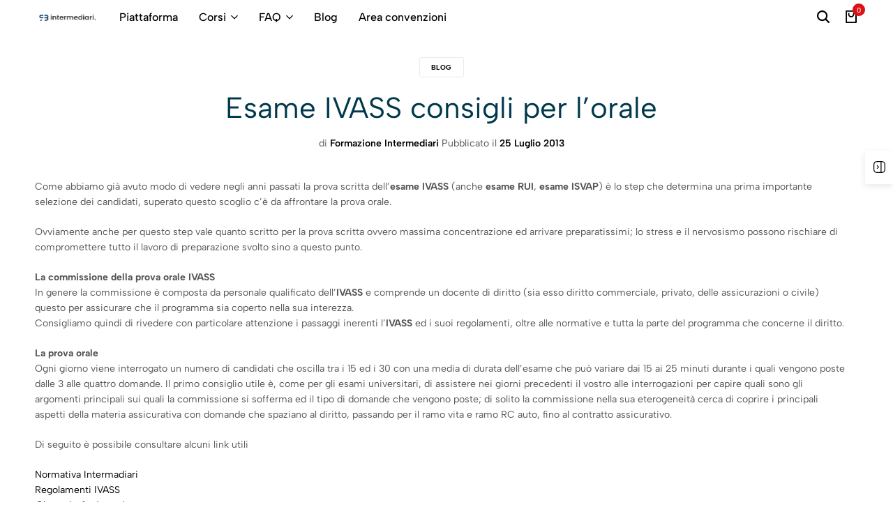

--- FILE ---
content_type: text/html; charset=UTF-8
request_url: https://www.formazioneintermediari.com/rassegna-stampa/eame-rui-ivass-orale/
body_size: 34043
content:
<!doctype html>
<html lang="it-IT">
<head>
    <meta charset="UTF-8">
    <meta name="viewport" content="width=device-width, initial-scale=1">
    <link rel="profile" href="https://gmpg.org/xfn/11">

	<meta name='robots' content='index, follow, max-image-preview:large, max-snippet:-1, max-video-preview:-1' />
<link type="text/css" href="https://www.formazioneintermediari.com/wp-content/plugins/jquery-accordion/jquery/themes/base/ui.all.css" rel="stylesheet" />
          <script type="text/javascript" src="https://www.formazioneintermediari.com/wp-content/plugins/jquery-accordion/jquery/jquery-1.3.2.js"></script>
          <script type="text/javascript" src="https://www.formazioneintermediari.com/wp-content/plugins/jquery-accordion/jquery/ui/ui.core.js"></script>
          <script type="text/javascript" src="https://www.formazioneintermediari.com/wp-content/plugins/jquery-accordion/jquery/ui/ui.accordion.js"></script>
          <script type="text/javascript">
          $(document).ready(function(){
            $("#accordion").accordion({active: false, alwaysOpen: false, autoheight: false});
          });
          </script>
          <meta name="description" content="Alcuni utili consigli per affrontare la prova orale dell&#039;esame rui ivass, le domande, il tempo a disposizione e molto altro" /> 

	<!-- This site is optimized with the Yoast SEO plugin v26.7 - https://yoast.com/wordpress/plugins/seo/ -->
	<title>Esame IVASS consigli per l’orale -</title>
	<link rel="canonical" href="https://www.formazioneintermediari.com/rassegna-stampa/eame-rui-ivass-orale/" />
	<meta property="og:locale" content="it_IT" />
	<meta property="og:type" content="article" />
	<meta property="og:title" content="Esame IVASS consigli per l’orale -" />
	<meta property="og:description" content="Come abbiamo già avuto modo di vedere negli anni passati la prova scritta dell’esame IVASS (anche esame RUI, esame ISVAP) è lo step che determina una prima importante selezione dei candidati, superato questo scoglio c’è da affrontare la prova orale. Ovviamente anche per questo step vale quanto scritto per la prova scritta ovvero massima concentrazione [&hellip;]" />
	<meta property="og:url" content="https://www.formazioneintermediari.com/rassegna-stampa/eame-rui-ivass-orale/" />
	<meta property="og:site_name" content="RB Intermediari" />
	<meta property="article:publisher" content="https://www.facebook.com/rbintermediari" />
	<meta property="article:published_time" content="2013-07-25T15:06:32+00:00" />
	<meta property="og:image" content="http://www.formazioneintermediari.com/wp-content/uploads/rb-formazione-IVASS-OAM-news.jpg" />
	<meta name="author" content="Formazione Intermediari" />
	<meta name="twitter:card" content="summary_large_image" />
	<meta name="twitter:label1" content="Scritto da" />
	<meta name="twitter:data1" content="Formazione Intermediari" />
	<meta name="twitter:label2" content="Tempo di lettura stimato" />
	<meta name="twitter:data2" content="2 minuti" />
	<script type="application/ld+json" class="yoast-schema-graph">{"@context":"https://schema.org","@graph":[{"@type":"Article","@id":"https://www.formazioneintermediari.com/rassegna-stampa/eame-rui-ivass-orale/#article","isPartOf":{"@id":"https://www.formazioneintermediari.com/rassegna-stampa/eame-rui-ivass-orale/"},"author":{"name":"Formazione Intermediari","@id":"https://www.formazioneintermediari.com/#/schema/person/88f6ab54d6f71f0e41f78d302511d988"},"headline":"Esame IVASS consigli per l’orale","datePublished":"2013-07-25T15:06:32+00:00","mainEntityOfPage":{"@id":"https://www.formazioneintermediari.com/rassegna-stampa/eame-rui-ivass-orale/"},"wordCount":331,"commentCount":0,"publisher":{"@id":"https://www.formazioneintermediari.com/#organization"},"image":{"@id":"https://www.formazioneintermediari.com/rassegna-stampa/eame-rui-ivass-orale/#primaryimage"},"thumbnailUrl":"http://www.formazioneintermediari.com/wp-content/uploads/rb-formazione-IVASS-OAM-news.jpg","keywords":["esame ISVAP","esame IVASS","esame orale rui","esame rui"],"articleSection":["Blog"],"inLanguage":"it-IT"},{"@type":"WebPage","@id":"https://www.formazioneintermediari.com/rassegna-stampa/eame-rui-ivass-orale/","url":"https://www.formazioneintermediari.com/rassegna-stampa/eame-rui-ivass-orale/","name":"Esame IVASS consigli per l’orale -","isPartOf":{"@id":"https://www.formazioneintermediari.com/#website"},"primaryImageOfPage":{"@id":"https://www.formazioneintermediari.com/rassegna-stampa/eame-rui-ivass-orale/#primaryimage"},"image":{"@id":"https://www.formazioneintermediari.com/rassegna-stampa/eame-rui-ivass-orale/#primaryimage"},"thumbnailUrl":"http://www.formazioneintermediari.com/wp-content/uploads/rb-formazione-IVASS-OAM-news.jpg","datePublished":"2013-07-25T15:06:32+00:00","breadcrumb":{"@id":"https://www.formazioneintermediari.com/rassegna-stampa/eame-rui-ivass-orale/#breadcrumb"},"inLanguage":"it-IT","potentialAction":[{"@type":"ReadAction","target":["https://www.formazioneintermediari.com/rassegna-stampa/eame-rui-ivass-orale/"]}]},{"@type":"ImageObject","inLanguage":"it-IT","@id":"https://www.formazioneintermediari.com/rassegna-stampa/eame-rui-ivass-orale/#primaryimage","url":"https://www.formazioneintermediari.com/wp-content/uploads/rb-formazione-IVASS-OAM-news.jpg","contentUrl":"https://www.formazioneintermediari.com/wp-content/uploads/rb-formazione-IVASS-OAM-news.jpg","width":260,"height":260,"caption":"R&B consulting formazione IVASS OAM news"},{"@type":"BreadcrumbList","@id":"https://www.formazioneintermediari.com/rassegna-stampa/eame-rui-ivass-orale/#breadcrumb","itemListElement":[{"@type":"ListItem","position":1,"name":"Home","item":"https://www.formazioneintermediari.com/"},{"@type":"ListItem","position":2,"name":"Esame IVASS consigli per l’orale"}]},{"@type":"WebSite","@id":"https://www.formazioneintermediari.com/#website","url":"https://www.formazioneintermediari.com/","name":"RB Intermediari","description":"Numero Verde 800699992","publisher":{"@id":"https://www.formazioneintermediari.com/#organization"},"potentialAction":[{"@type":"SearchAction","target":{"@type":"EntryPoint","urlTemplate":"https://www.formazioneintermediari.com/?s={search_term_string}"},"query-input":{"@type":"PropertyValueSpecification","valueRequired":true,"valueName":"search_term_string"}}],"inLanguage":"it-IT"},{"@type":"Organization","@id":"https://www.formazioneintermediari.com/#organization","name":"RB Consulting S.r.l","alternateName":"RB Consulting","url":"https://www.formazioneintermediari.com/","logo":{"@type":"ImageObject","inLanguage":"it-IT","@id":"https://www.formazioneintermediari.com/#/schema/logo/image/","url":"https://www.formazioneintermediari.com/wp-content/uploads/rbfavicon.webp","contentUrl":"https://www.formazioneintermediari.com/wp-content/uploads/rbfavicon.webp","width":270,"height":234,"caption":"RB Consulting S.r.l"},"image":{"@id":"https://www.formazioneintermediari.com/#/schema/logo/image/"},"sameAs":["https://www.facebook.com/rbintermediari"]},{"@type":"Person","@id":"https://www.formazioneintermediari.com/#/schema/person/88f6ab54d6f71f0e41f78d302511d988","name":"Formazione Intermediari","image":{"@type":"ImageObject","inLanguage":"it-IT","@id":"https://www.formazioneintermediari.com/#/schema/person/image/","url":"https://secure.gravatar.com/avatar/91846c8f4bbd0d563400c8c15ddc1a8e58c48f18dafce12bf22009980a33c9b6?s=96&d=mm&r=g","contentUrl":"https://secure.gravatar.com/avatar/91846c8f4bbd0d563400c8c15ddc1a8e58c48f18dafce12bf22009980a33c9b6?s=96&d=mm&r=g","caption":"Formazione Intermediari"},"sameAs":["http://www.formazioneintermediari.com"],"url":"https://www.formazioneintermediari.com/author/carmela/"}]}</script>
	<!-- / Yoast SEO plugin. -->


			<style id="ecomus-custom-fonts" type="text/css">
				/* latin-ext */
				@font-face {
					font-family: 'Albert Sans';
					font-style: italic;
					font-weight: 100 900;
					font-display: swap;
					src: url( 'https://www.formazioneintermediari.com/wp-content/themes/ecomus/assets/fonts/i7dMIFdwYjGaAMFtZd_QA1ZeUFuaHjyV.woff2' ) format('woff2');
					unicode-range: U+0100-02AF, U+0304, U+0308, U+0329, U+1E00-1E9F, U+1EF2-1EFF, U+2020, U+20A0-20AB, U+20AD-20C0, U+2113, U+2C60-2C7F, U+A720-A7FF;
				}
				/* latin */
				@font-face {
					font-family: 'Albert Sans';
					font-style: italic;
					font-weight: 100 900;
					font-display: swap;
					src: url( 'https://www.formazioneintermediari.com/wp-content/themes/ecomus/assets/fonts/i7dMIFdwYjGaAMFtZd_QA1ZeUFWaHg.woff2' ) format('woff2');
					unicode-range: U+0000-00FF, U+0131, U+0152-0153, U+02BB-02BC, U+02C6, U+02DA, U+02DC, U+0304, U+0308, U+0329, U+2000-206F, U+2074, U+20AC, U+2122, U+2191, U+2193, U+2212, U+2215, U+FEFF, U+FFFD;
				}
				/* latin-ext */
				@font-face {
					font-family: 'Albert Sans';
					font-style: normal;
					font-weight: 100 900;
					font-display: swap;
					src: url( 'https://www.formazioneintermediari.com/wp-content/themes/ecomus/assets/fonts/i7dOIFdwYjGaAMFtZd_QA1ZVYFeCGg.woff2' ) format('woff2');
					unicode-range: U+0100-02AF, U+0304, U+0308, U+0329, U+1E00-1E9F, U+1EF2-1EFF, U+2020, U+20A0-20AB, U+20AD-20C0, U+2113, U+2C60-2C7F, U+A720-A7FF;
				}
				/* latin */
				@font-face {
					font-family: 'Albert Sans';
					font-style: normal;
					font-weight: 100 900;
					font-display: swap;
					src: url( 'https://www.formazioneintermediari.com/wp-content/themes/ecomus/assets/fonts/i7dOIFdwYjGaAMFtZd_QA1ZbYFc.woff2' ) format('woff2');
					unicode-range: U+0000-00FF, U+0131, U+0152-0153, U+02BB-02BC, U+02C6, U+02DA, U+02DC, U+0304, U+0308, U+0329, U+2000-206F, U+2074, U+20AC, U+2122, U+2191, U+2193, U+2212, U+2215, U+FEFF, U+FFFD;
				}

							</style>
		<link rel="preload" href="https://www.formazioneintermediari.com/wp-content/themes/ecomus/assets/fonts/i7dMIFdwYjGaAMFtZd_QA1ZeUFuaHjyV.woff2" as="font" type="font/woff2" crossorigin><link rel="preload" href="https://www.formazioneintermediari.com/wp-content/themes/ecomus/assets/fonts/i7dMIFdwYjGaAMFtZd_QA1ZeUFWaHg.woff2" as="font" type="font/woff2" crossorigin><link rel="preload" href="https://www.formazioneintermediari.com/wp-content/themes/ecomus/assets/fonts/i7dOIFdwYjGaAMFtZd_QA1ZbYFc.woff2" as="font" type="font/woff2" crossorigin><link rel="preload" href="https://www.formazioneintermediari.com/wp-content/themes/ecomus/assets/fonts/i7dOIFdwYjGaAMFtZd_QA1ZVYFeCGg.woff2" as="font" type="font/woff2" crossorigin><link rel='dns-prefetch' href='//www.googletagmanager.com' />
<link rel="alternate" type="application/rss+xml" title="RB Intermediari &raquo; Feed" href="https://www.formazioneintermediari.com/feed/" />
<link rel="alternate" title="oEmbed (JSON)" type="application/json+oembed" href="https://www.formazioneintermediari.com/wp-json/oembed/1.0/embed?url=https%3A%2F%2Fwww.formazioneintermediari.com%2Frassegna-stampa%2Feame-rui-ivass-orale%2F" />
<link rel="alternate" title="oEmbed (XML)" type="text/xml+oembed" href="https://www.formazioneintermediari.com/wp-json/oembed/1.0/embed?url=https%3A%2F%2Fwww.formazioneintermediari.com%2Frassegna-stampa%2Feame-rui-ivass-orale%2F&#038;format=xml" />
<style id='wp-img-auto-sizes-contain-inline-css' type='text/css'>
img:is([sizes=auto i],[sizes^="auto," i]){contain-intrinsic-size:3000px 1500px}
/*# sourceURL=wp-img-auto-sizes-contain-inline-css */
</style>
<link rel='stylesheet' id='driff-style-css' href='https://www.formazioneintermediari.com/wp-content/themes/ecomus/assets/css/plugins/drift-basic.css?ver=6.9' type='text/css' media='all' />
<style id='wp-emoji-styles-inline-css' type='text/css'>

	img.wp-smiley, img.emoji {
		display: inline !important;
		border: none !important;
		box-shadow: none !important;
		height: 1em !important;
		width: 1em !important;
		margin: 0 0.07em !important;
		vertical-align: -0.1em !important;
		background: none !important;
		padding: 0 !important;
	}
/*# sourceURL=wp-emoji-styles-inline-css */
</style>
<link rel='stylesheet' id='wp-block-library-css' href='https://www.formazioneintermediari.com/wp-includes/css/dist/block-library/style.min.css?ver=6.9' type='text/css' media='all' />
<style id='wp-block-library-theme-inline-css' type='text/css'>
.wp-block-audio :where(figcaption){color:#555;font-size:13px;text-align:center}.is-dark-theme .wp-block-audio :where(figcaption){color:#ffffffa6}.wp-block-audio{margin:0 0 1em}.wp-block-code{border:1px solid #ccc;border-radius:4px;font-family:Menlo,Consolas,monaco,monospace;padding:.8em 1em}.wp-block-embed :where(figcaption){color:#555;font-size:13px;text-align:center}.is-dark-theme .wp-block-embed :where(figcaption){color:#ffffffa6}.wp-block-embed{margin:0 0 1em}.blocks-gallery-caption{color:#555;font-size:13px;text-align:center}.is-dark-theme .blocks-gallery-caption{color:#ffffffa6}:root :where(.wp-block-image figcaption){color:#555;font-size:13px;text-align:center}.is-dark-theme :root :where(.wp-block-image figcaption){color:#ffffffa6}.wp-block-image{margin:0 0 1em}.wp-block-pullquote{border-bottom:4px solid;border-top:4px solid;color:currentColor;margin-bottom:1.75em}.wp-block-pullquote :where(cite),.wp-block-pullquote :where(footer),.wp-block-pullquote__citation{color:currentColor;font-size:.8125em;font-style:normal;text-transform:uppercase}.wp-block-quote{border-left:.25em solid;margin:0 0 1.75em;padding-left:1em}.wp-block-quote cite,.wp-block-quote footer{color:currentColor;font-size:.8125em;font-style:normal;position:relative}.wp-block-quote:where(.has-text-align-right){border-left:none;border-right:.25em solid;padding-left:0;padding-right:1em}.wp-block-quote:where(.has-text-align-center){border:none;padding-left:0}.wp-block-quote.is-large,.wp-block-quote.is-style-large,.wp-block-quote:where(.is-style-plain){border:none}.wp-block-search .wp-block-search__label{font-weight:700}.wp-block-search__button{border:1px solid #ccc;padding:.375em .625em}:where(.wp-block-group.has-background){padding:1.25em 2.375em}.wp-block-separator.has-css-opacity{opacity:.4}.wp-block-separator{border:none;border-bottom:2px solid;margin-left:auto;margin-right:auto}.wp-block-separator.has-alpha-channel-opacity{opacity:1}.wp-block-separator:not(.is-style-wide):not(.is-style-dots){width:100px}.wp-block-separator.has-background:not(.is-style-dots){border-bottom:none;height:1px}.wp-block-separator.has-background:not(.is-style-wide):not(.is-style-dots){height:2px}.wp-block-table{margin:0 0 1em}.wp-block-table td,.wp-block-table th{word-break:normal}.wp-block-table :where(figcaption){color:#555;font-size:13px;text-align:center}.is-dark-theme .wp-block-table :where(figcaption){color:#ffffffa6}.wp-block-video :where(figcaption){color:#555;font-size:13px;text-align:center}.is-dark-theme .wp-block-video :where(figcaption){color:#ffffffa6}.wp-block-video{margin:0 0 1em}:root :where(.wp-block-template-part.has-background){margin-bottom:0;margin-top:0;padding:1.25em 2.375em}
/*# sourceURL=/wp-includes/css/dist/block-library/theme.min.css */
</style>
<style id='classic-theme-styles-inline-css' type='text/css'>
/*! This file is auto-generated */
.wp-block-button__link{color:#fff;background-color:#32373c;border-radius:9999px;box-shadow:none;text-decoration:none;padding:calc(.667em + 2px) calc(1.333em + 2px);font-size:1.125em}.wp-block-file__button{background:#32373c;color:#fff;text-decoration:none}
/*# sourceURL=/wp-includes/css/classic-themes.min.css */
</style>
<style id='global-styles-inline-css' type='text/css'>
:root{--wp--preset--aspect-ratio--square: 1;--wp--preset--aspect-ratio--4-3: 4/3;--wp--preset--aspect-ratio--3-4: 3/4;--wp--preset--aspect-ratio--3-2: 3/2;--wp--preset--aspect-ratio--2-3: 2/3;--wp--preset--aspect-ratio--16-9: 16/9;--wp--preset--aspect-ratio--9-16: 9/16;--wp--preset--color--black: #000000;--wp--preset--color--cyan-bluish-gray: #abb8c3;--wp--preset--color--white: #ffffff;--wp--preset--color--pale-pink: #f78da7;--wp--preset--color--vivid-red: #cf2e2e;--wp--preset--color--luminous-vivid-orange: #ff6900;--wp--preset--color--luminous-vivid-amber: #fcb900;--wp--preset--color--light-green-cyan: #7bdcb5;--wp--preset--color--vivid-green-cyan: #00d084;--wp--preset--color--pale-cyan-blue: #8ed1fc;--wp--preset--color--vivid-cyan-blue: #0693e3;--wp--preset--color--vivid-purple: #9b51e0;--wp--preset--gradient--vivid-cyan-blue-to-vivid-purple: linear-gradient(135deg,rgb(6,147,227) 0%,rgb(155,81,224) 100%);--wp--preset--gradient--light-green-cyan-to-vivid-green-cyan: linear-gradient(135deg,rgb(122,220,180) 0%,rgb(0,208,130) 100%);--wp--preset--gradient--luminous-vivid-amber-to-luminous-vivid-orange: linear-gradient(135deg,rgb(252,185,0) 0%,rgb(255,105,0) 100%);--wp--preset--gradient--luminous-vivid-orange-to-vivid-red: linear-gradient(135deg,rgb(255,105,0) 0%,rgb(207,46,46) 100%);--wp--preset--gradient--very-light-gray-to-cyan-bluish-gray: linear-gradient(135deg,rgb(238,238,238) 0%,rgb(169,184,195) 100%);--wp--preset--gradient--cool-to-warm-spectrum: linear-gradient(135deg,rgb(74,234,220) 0%,rgb(151,120,209) 20%,rgb(207,42,186) 40%,rgb(238,44,130) 60%,rgb(251,105,98) 80%,rgb(254,248,76) 100%);--wp--preset--gradient--blush-light-purple: linear-gradient(135deg,rgb(255,206,236) 0%,rgb(152,150,240) 100%);--wp--preset--gradient--blush-bordeaux: linear-gradient(135deg,rgb(254,205,165) 0%,rgb(254,45,45) 50%,rgb(107,0,62) 100%);--wp--preset--gradient--luminous-dusk: linear-gradient(135deg,rgb(255,203,112) 0%,rgb(199,81,192) 50%,rgb(65,88,208) 100%);--wp--preset--gradient--pale-ocean: linear-gradient(135deg,rgb(255,245,203) 0%,rgb(182,227,212) 50%,rgb(51,167,181) 100%);--wp--preset--gradient--electric-grass: linear-gradient(135deg,rgb(202,248,128) 0%,rgb(113,206,126) 100%);--wp--preset--gradient--midnight: linear-gradient(135deg,rgb(2,3,129) 0%,rgb(40,116,252) 100%);--wp--preset--font-size--small: 13px;--wp--preset--font-size--medium: 20px;--wp--preset--font-size--large: 36px;--wp--preset--font-size--x-large: 42px;--wp--preset--spacing--20: 0.44rem;--wp--preset--spacing--30: 0.67rem;--wp--preset--spacing--40: 1rem;--wp--preset--spacing--50: 1.5rem;--wp--preset--spacing--60: 2.25rem;--wp--preset--spacing--70: 3.38rem;--wp--preset--spacing--80: 5.06rem;--wp--preset--shadow--natural: 6px 6px 9px rgba(0, 0, 0, 0.2);--wp--preset--shadow--deep: 12px 12px 50px rgba(0, 0, 0, 0.4);--wp--preset--shadow--sharp: 6px 6px 0px rgba(0, 0, 0, 0.2);--wp--preset--shadow--outlined: 6px 6px 0px -3px rgb(255, 255, 255), 6px 6px rgb(0, 0, 0);--wp--preset--shadow--crisp: 6px 6px 0px rgb(0, 0, 0);}:where(.is-layout-flex){gap: 0.5em;}:where(.is-layout-grid){gap: 0.5em;}body .is-layout-flex{display: flex;}.is-layout-flex{flex-wrap: wrap;align-items: center;}.is-layout-flex > :is(*, div){margin: 0;}body .is-layout-grid{display: grid;}.is-layout-grid > :is(*, div){margin: 0;}:where(.wp-block-columns.is-layout-flex){gap: 2em;}:where(.wp-block-columns.is-layout-grid){gap: 2em;}:where(.wp-block-post-template.is-layout-flex){gap: 1.25em;}:where(.wp-block-post-template.is-layout-grid){gap: 1.25em;}.has-black-color{color: var(--wp--preset--color--black) !important;}.has-cyan-bluish-gray-color{color: var(--wp--preset--color--cyan-bluish-gray) !important;}.has-white-color{color: var(--wp--preset--color--white) !important;}.has-pale-pink-color{color: var(--wp--preset--color--pale-pink) !important;}.has-vivid-red-color{color: var(--wp--preset--color--vivid-red) !important;}.has-luminous-vivid-orange-color{color: var(--wp--preset--color--luminous-vivid-orange) !important;}.has-luminous-vivid-amber-color{color: var(--wp--preset--color--luminous-vivid-amber) !important;}.has-light-green-cyan-color{color: var(--wp--preset--color--light-green-cyan) !important;}.has-vivid-green-cyan-color{color: var(--wp--preset--color--vivid-green-cyan) !important;}.has-pale-cyan-blue-color{color: var(--wp--preset--color--pale-cyan-blue) !important;}.has-vivid-cyan-blue-color{color: var(--wp--preset--color--vivid-cyan-blue) !important;}.has-vivid-purple-color{color: var(--wp--preset--color--vivid-purple) !important;}.has-black-background-color{background-color: var(--wp--preset--color--black) !important;}.has-cyan-bluish-gray-background-color{background-color: var(--wp--preset--color--cyan-bluish-gray) !important;}.has-white-background-color{background-color: var(--wp--preset--color--white) !important;}.has-pale-pink-background-color{background-color: var(--wp--preset--color--pale-pink) !important;}.has-vivid-red-background-color{background-color: var(--wp--preset--color--vivid-red) !important;}.has-luminous-vivid-orange-background-color{background-color: var(--wp--preset--color--luminous-vivid-orange) !important;}.has-luminous-vivid-amber-background-color{background-color: var(--wp--preset--color--luminous-vivid-amber) !important;}.has-light-green-cyan-background-color{background-color: var(--wp--preset--color--light-green-cyan) !important;}.has-vivid-green-cyan-background-color{background-color: var(--wp--preset--color--vivid-green-cyan) !important;}.has-pale-cyan-blue-background-color{background-color: var(--wp--preset--color--pale-cyan-blue) !important;}.has-vivid-cyan-blue-background-color{background-color: var(--wp--preset--color--vivid-cyan-blue) !important;}.has-vivid-purple-background-color{background-color: var(--wp--preset--color--vivid-purple) !important;}.has-black-border-color{border-color: var(--wp--preset--color--black) !important;}.has-cyan-bluish-gray-border-color{border-color: var(--wp--preset--color--cyan-bluish-gray) !important;}.has-white-border-color{border-color: var(--wp--preset--color--white) !important;}.has-pale-pink-border-color{border-color: var(--wp--preset--color--pale-pink) !important;}.has-vivid-red-border-color{border-color: var(--wp--preset--color--vivid-red) !important;}.has-luminous-vivid-orange-border-color{border-color: var(--wp--preset--color--luminous-vivid-orange) !important;}.has-luminous-vivid-amber-border-color{border-color: var(--wp--preset--color--luminous-vivid-amber) !important;}.has-light-green-cyan-border-color{border-color: var(--wp--preset--color--light-green-cyan) !important;}.has-vivid-green-cyan-border-color{border-color: var(--wp--preset--color--vivid-green-cyan) !important;}.has-pale-cyan-blue-border-color{border-color: var(--wp--preset--color--pale-cyan-blue) !important;}.has-vivid-cyan-blue-border-color{border-color: var(--wp--preset--color--vivid-cyan-blue) !important;}.has-vivid-purple-border-color{border-color: var(--wp--preset--color--vivid-purple) !important;}.has-vivid-cyan-blue-to-vivid-purple-gradient-background{background: var(--wp--preset--gradient--vivid-cyan-blue-to-vivid-purple) !important;}.has-light-green-cyan-to-vivid-green-cyan-gradient-background{background: var(--wp--preset--gradient--light-green-cyan-to-vivid-green-cyan) !important;}.has-luminous-vivid-amber-to-luminous-vivid-orange-gradient-background{background: var(--wp--preset--gradient--luminous-vivid-amber-to-luminous-vivid-orange) !important;}.has-luminous-vivid-orange-to-vivid-red-gradient-background{background: var(--wp--preset--gradient--luminous-vivid-orange-to-vivid-red) !important;}.has-very-light-gray-to-cyan-bluish-gray-gradient-background{background: var(--wp--preset--gradient--very-light-gray-to-cyan-bluish-gray) !important;}.has-cool-to-warm-spectrum-gradient-background{background: var(--wp--preset--gradient--cool-to-warm-spectrum) !important;}.has-blush-light-purple-gradient-background{background: var(--wp--preset--gradient--blush-light-purple) !important;}.has-blush-bordeaux-gradient-background{background: var(--wp--preset--gradient--blush-bordeaux) !important;}.has-luminous-dusk-gradient-background{background: var(--wp--preset--gradient--luminous-dusk) !important;}.has-pale-ocean-gradient-background{background: var(--wp--preset--gradient--pale-ocean) !important;}.has-electric-grass-gradient-background{background: var(--wp--preset--gradient--electric-grass) !important;}.has-midnight-gradient-background{background: var(--wp--preset--gradient--midnight) !important;}.has-small-font-size{font-size: var(--wp--preset--font-size--small) !important;}.has-medium-font-size{font-size: var(--wp--preset--font-size--medium) !important;}.has-large-font-size{font-size: var(--wp--preset--font-size--large) !important;}.has-x-large-font-size{font-size: var(--wp--preset--font-size--x-large) !important;}
:where(.wp-block-post-template.is-layout-flex){gap: 1.25em;}:where(.wp-block-post-template.is-layout-grid){gap: 1.25em;}
:where(.wp-block-term-template.is-layout-flex){gap: 1.25em;}:where(.wp-block-term-template.is-layout-grid){gap: 1.25em;}
:where(.wp-block-columns.is-layout-flex){gap: 2em;}:where(.wp-block-columns.is-layout-grid){gap: 2em;}
:root :where(.wp-block-pullquote){font-size: 1.5em;line-height: 1.6;}
/*# sourceURL=global-styles-inline-css */
</style>
<link rel='stylesheet' id='pac-styles-css' href='https://www.formazioneintermediari.com/wp-content/plugins/woocommerce-product-archive-customiser/assets/css/pac.css?ver=6.9' type='text/css' media='all' />
<link rel='stylesheet' id='pac-layout-styles-css' href='https://www.formazioneintermediari.com/wp-content/plugins/woocommerce-product-archive-customiser/assets/css/layout.css?ver=6.9' type='text/css' media='only screen and (min-width: 768px)' />
<style id='woocommerce-inline-inline-css' type='text/css'>
.woocommerce form .form-row .required { visibility: visible; }
/*# sourceURL=woocommerce-inline-inline-css */
</style>
<link rel='stylesheet' id='style1-css' href='https://www.formazioneintermediari.com/wp-content/plugins/wp-Content-Accordion-master/css/style.css?ver=6.9' type='text/css' media='all' />
<link rel='stylesheet' id='WC_Rb_Fpage_CSS-css' href='https://www.formazioneintermediari.com/wp-content/plugins/woocommerce-rb-consulting-addon/assets/css/jquery.fullpage.css?ver=1' type='text/css' media='all' />
<link rel='stylesheet' id='WC_Rb_Tip_CSS-css' href='https://www.formazioneintermediari.com/wp-content/plugins/woocommerce-rb-consulting-addon/assets/css/tipsy.css?ver=1' type='text/css' media='all' />
<link rel='stylesheet' id='select2-css' href='https://www.formazioneintermediari.com/wp-content/plugins/woocommerce/assets/css/select2.css?ver=10.4.3' type='text/css' media='all' />
<link rel='stylesheet' id='ecomus-size-guide-content-css' href='https://www.formazioneintermediari.com/wp-content/plugins/ecomus-addons/modules/size-guide/assets/css/size-guide.css?ver=1.0' type='text/css' media='all' />
<link rel='stylesheet' id='ecomus-deals-css' href='https://www.formazioneintermediari.com/wp-content/plugins/ecomus-addons/modules/product-deals/assets/deals.css?ver=1.0.0' type='text/css' media='all' />
<link rel='stylesheet' id='elementor-frontend-css' href='https://www.formazioneintermediari.com/wp-content/plugins/elementor/assets/css/frontend.min.css?ver=3.34.1' type='text/css' media='all' />
<link rel='stylesheet' id='elementor-post-57806-css' href='https://www.formazioneintermediari.com/wp-content/uploads/elementor/css/post-57806.css?ver=1768812320' type='text/css' media='all' />
<link rel='stylesheet' id='swiper-css' href='https://www.formazioneintermediari.com/wp-content/plugins/elementor/assets/lib/swiper/v8/css/swiper.min.css?ver=8.4.5' type='text/css' media='all' />
<link rel='stylesheet' id='ecomus-css' href='https://www.formazioneintermediari.com/wp-content/themes/ecomus/style.css?ver=20241219' type='text/css' media='all' />
<style id='ecomus-inline-css' type='text/css'>
body {--em-link-color-hover:#00394c;}body{--em-heading-color: #00394c;}h1,.h1{font-size: 68px;}h2,.h2{font-size: 36px;}h3,.h3{font-size: 24px;}h4,.h4{font-size: 18px;}h5,.h5{font-size: 16px;}h6,.h6{font-size: 14px;}.header-logo > a img, .header-logo > a svg {width: auto;height: auto;}.site-header__desktop .header-main { height: 50px }.site-header__desktop .header-bottom { height: 30px }.site-header__desktop.minimized .header-main, .site-header__desktop.headroom--not-top .header-main { height: 30px; }@media (max-width: 1199px) { .site-header__mobile { display: block; } }@media (max-width: 1199px) { .site-header__desktop { display: none; } }.site-header__mobile .header-logo > a img,.site-header__mobile .header-logo > a svg {width: auto;height: auto;}@media (max-width: 767px) {
				.topbar:not(.topbar-mobile) {
					display: none;
				}
				.topbar-mobile .topbar-items {
					flex: 0 1 auto;
				}
				.topbar-mobile--keep-left .topbar-center-items,
				.topbar-mobile--keep-left .topbar-right-items {
					display: none;
				}
				.topbar-mobile--keep-left .topbar-container {
					justify-content: center;
				}
				.topbar-mobile--keep-right .topbar-center-items,
				.topbar-mobile--keep-right .topbar-left-items {
					display: none;
				}
				.topbar-mobile--keep-right .topbar-container {
					justify-content: center;
				}
				.topbar-mobile--keep-center .topbar-right-items,
				.topbar-mobile--keep-center .topbar-left-items {
					display: none;
				}
				.topbar-mobile--keep-center .topbar-container {
					justify-content: center;
				}
				.topbar-mobile--keep-center .topbar-center-items > * {
					margin: 0;
				}
				.topbar-mobile--keep-both .topbar-center-items {
					display: none;
				}
			}@media (max-width: 767px) and (min-width: 768px) {
				.topbar-slides { max-width: 500px; }
			}@media (min-width: 768px) and (max-width: 1300px) {
				.topbar-items { flex: none; }
			}.page-header::before {background-color: #7cbce4;}.page-header .page-header__title {color: #ffffff;}.page-header .site-breadcrumb {color: #ffffff;}.page-header {padding-top: 27px;}.page-header {padding-bottom: 35px;}:root{--em-image-rounded-post-card: var(--em-image-rounded);--em-image-rounded-featured-post: var(--em-image-rounded);}:root {--em-button-rounded: 5px;--em-button-bg-color:#00314c;--em-button-bg-color-hover:#7cbce4;}.em-button-outline-dark{--em-button-color:#00394c;--em-button-color-hover:#1e73be;--em-button-bg-color-hover:#ffffff;--em-button-border-color:#00394c;--em-button-border-color-hover:#1e73be;}@media (min-width: 768px) { .ecomus-mobile-navigation-bar { display: none !important; } }@media (max-width: 767px) {
				.ecomus-navigation-bar-show { padding-bottom: 67px; }
				.ecomus-navigation-bar-show .em-button-go-top { bottom: 77px;}
				.ecomus-navigation-bar-show .live-sales-notification { bottom: 77px;}
				.ecomus-navigation-bar-show.ecomus-atc-sticky-height-open { padding-bottom: calc( var(--em-atc-sticky-height) + 67px );}
				.ecomus-navigation-bar-show.ecomus-atc-sticky-height-open .ecomus-sticky-add-to-cart { bottom: 67px;}
				.ecomus-navigation-bar-show.ecomus-atc-sticky-height-open .em-button-go-top { bottom: calc( var(--em-atc-sticky-height) + 77px );}
				.ecomus-navigation-bar-show.ecomus-atc-sticky-height-open .live-sales-notification { bottom: calc( var(--em-atc-sticky-height) + 77px );}
			}.woocommerce-badges:not(.woocommerce-badges--single) .sold-out, .woocommerce-badges:not(.woocommerce-badges--single).sold-out--center.sold-out {background-color: #F2F2F2}:root {--em-image-rounded-product-card: var(--em-image-rounded);--em-image-rounded-product-gallery: var(--em-image-rounded);--em-image-rounded-product-thumbnail: var(--em-image-rounded);}.single-product div.product {
				--em-product-description-lines: 4;
			}
/*# sourceURL=ecomus-inline-css */
</style>
<link rel='stylesheet' id='ecomus-popup-css' href='https://www.formazioneintermediari.com/wp-content/plugins/ecomus-addons/modules/popup/assets/css/frontend.css?ver=1.0.0' type='text/css' media='all' />
<link rel='stylesheet' id='ecomus-woocommerce-style-css' href='https://www.formazioneintermediari.com/wp-content/themes/ecomus/woocommerce.css?ver=20250113' type='text/css' media='all' />
<link rel='stylesheet' id='sib-front-css-css' href='https://www.formazioneintermediari.com/wp-content/plugins/mailin/css/mailin-front.css?ver=6.9' type='text/css' media='all' />
<link rel='stylesheet' id='ecs-styles-css' href='https://www.formazioneintermediari.com/wp-content/plugins/ele-custom-skin/assets/css/ecs-style.css?ver=3.1.9' type='text/css' media='all' />
<link rel='stylesheet' id='elementor-gf-local-albertsans-css' href='https://www.formazioneintermediari.com/wp-content/uploads/elementor/google-fonts/css/albertsans.css?ver=1742806081' type='text/css' media='all' />
<link rel='stylesheet' id='elementor-gf-local-poppins-css' href='https://www.formazioneintermediari.com/wp-content/uploads/elementor/google-fonts/css/poppins.css?ver=1742806082' type='text/css' media='all' />
<link rel='stylesheet' id='elementor-icons-shared-0-css' href='https://www.formazioneintermediari.com/wp-content/plugins/elementor/assets/lib/font-awesome/css/fontawesome.min.css?ver=5.15.3' type='text/css' media='all' />
<link rel='stylesheet' id='elementor-icons-fa-solid-css' href='https://www.formazioneintermediari.com/wp-content/plugins/elementor/assets/lib/font-awesome/css/solid.min.css?ver=5.15.3' type='text/css' media='all' />
<link rel='stylesheet' id='elementor-icons-fa-brands-css' href='https://www.formazioneintermediari.com/wp-content/plugins/elementor/assets/lib/font-awesome/css/brands.min.css?ver=5.15.3' type='text/css' media='all' />
<link rel="https://api.w.org/" href="https://www.formazioneintermediari.com/wp-json/" /><link rel="alternate" title="JSON" type="application/json" href="https://www.formazioneintermediari.com/wp-json/wp/v2/posts/10385" /><link rel="EditURI" type="application/rsd+xml" title="RSD" href="https://www.formazioneintermediari.com/xmlrpc.php?rsd" />
<meta name="generator" content="WordPress 6.9" />
<meta name="generator" content="WooCommerce 10.4.3" />
<link rel='shortlink' href='https://www.formazioneintermediari.com/?p=10385' />
<script type="text/template" id="tmpl-variation-template">
	<div class="woocommerce-variation-description">{{{ data.variation.variation_description }}}</div>
	<div class="woocommerce-variation-price">{{{ data.variation.price_html }}}</div>
	<div class="woocommerce-variation-availability">{{{ data.variation.availability_html }}}</div>
</script>
<script type="text/template" id="tmpl-unavailable-variation-template">
	<p role="alert">Questo prodotto non è disponibile. Scegli un&#039;altra combinazione.</p>
</script>
<script type="text/javascript" src="https://www.formazioneintermediari.com/wp-includes/js/jquery/jquery.min.js?ver=3.7.1" id="jquery-core-js"></script>
<script type="text/javascript" src="https://www.formazioneintermediari.com/wp-includes/js/jquery/jquery-migrate.min.js?ver=3.4.1" id="jquery-migrate-js"></script>
	<noscript><style>.woocommerce-product-gallery{ opacity: 1 !important; }</style></noscript>
	<meta name="generator" content="Elementor 3.34.1; features: additional_custom_breakpoints; settings: css_print_method-external, google_font-enabled, font_display-auto">
<script type="text/javascript" src="https://cdn.brevo.com/js/sdk-loader.js" async></script>
<script type="text/javascript">
  window.Brevo = window.Brevo || [];
  window.Brevo.push(['init', {"client_key":"y5fgedpz4az1zo4m6ktbk71o","email_id":null,"push":{"customDomain":"https:\/\/www.formazioneintermediari.com\/wp-content\/plugins\/mailin\/"},"service_worker_url":"sw.js?key=${key}","frame_url":"brevo-frame.html"}]);
</script>			<style>
				.e-con.e-parent:nth-of-type(n+4):not(.e-lazyloaded):not(.e-no-lazyload),
				.e-con.e-parent:nth-of-type(n+4):not(.e-lazyloaded):not(.e-no-lazyload) * {
					background-image: none !important;
				}
				@media screen and (max-height: 1024px) {
					.e-con.e-parent:nth-of-type(n+3):not(.e-lazyloaded):not(.e-no-lazyload),
					.e-con.e-parent:nth-of-type(n+3):not(.e-lazyloaded):not(.e-no-lazyload) * {
						background-image: none !important;
					}
				}
				@media screen and (max-height: 640px) {
					.e-con.e-parent:nth-of-type(n+2):not(.e-lazyloaded):not(.e-no-lazyload),
					.e-con.e-parent:nth-of-type(n+2):not(.e-lazyloaded):not(.e-no-lazyload) * {
						background-image: none !important;
					}
				}
			</style>
			<link rel="icon" href="https://www.formazioneintermediari.com/wp-content/uploads/rbfavicon-2-100x100.png" sizes="32x32" />
<link rel="icon" href="https://www.formazioneintermediari.com/wp-content/uploads/rbfavicon-2-300x300.png" sizes="192x192" />
<link rel="apple-touch-icon" href="https://www.formazioneintermediari.com/wp-content/uploads/rbfavicon-2-300x300.png" />
<meta name="msapplication-TileImage" content="https://www.formazioneintermediari.com/wp-content/uploads/rbfavicon-2-300x300.png" />
		<style type="text/css" id="wp-custom-css">
			
.hide{
	display:none !important;
	
}
.woocommerce-shipping-fields{
	display:none !important;
	
}
.notes{
	display:none !important;
	
}

.optional{
	display:none !important;
	
}

fieldset{
	
	border:0px;
}

@media (max-width: 767px) {
    .woocommerce-cart table.woocommerce-cart-form__contents tbody td.product-thumbnail {
        position: relative !important;
        top: 10px;
        left: 0;
    }
}

.cresta-whatsapp-chat-box {
bottom:120px;
	right:40px !important;
}

.em-button-go-top.show-scroll {
	right:40px !important;
	
}

.grecaptcha-badge{
	/*display:none !important;*/
}
.em-post-list .post-thumbnail {
    /* flex: 1; */
    margin-right: 69px !important;
    /* min-width: 421px; */
}
.widget .widget-title, .widget .widgettitle {
    font-weight:900 !important;
}

.site-content {
    padding-top: 4.375rem;
    padding-bottom: 0;
}

@media (min-width: 1200px) {
    .em-lg-4 {
        flex: 0 0 33.33333%;
        max-width: 100% !important;
    }
}

.em-post-list .post-thumbnail {
    /* flex: 1; */
    /* margin-right: 69px !important; */
    max-width: 400px;
}


.wpforms-submit{
	
		font-size: var(--em-button-font-size) !important;
	background-color: var(--em-button-bg-color) !important;
	color: var(--em-button-color);
	border: 1px solid var(--em-button-border-color) !important;
	padding: var(--em-button-padding-top) var(--em-button-padding-right) var(--em-button-padding-bottom) var(--em-button-padding-left) !important;
	line-height: var(--em-button-line-height) !important;
	border-radius: var(--em-button-rounded) !important;
	font-weight: var(--em-button-font-weight) !important;
	gap: var(--em-button-icon-spacing) !important;
	display: inline-flex !important;
	align-items: center 
	transition: 0.4s !important;
	cursor: pointer !important;
	vertical-align: middle !important;
	transition: 0.25s !important;
	position: relative !important;
	overflow: hidden !important;}



form.checkout .woocommerce-checkout-payment ul.wc_payment_methods {
	
	margin:20px !important;
	
}


.customize-unpreviewable{
	text-decoration:underline !important;
	
}

.product_type_variable{
	
	display:none;
}

		</style>
		<style id="kirki-inline-styles">.site-header .header-logo__text{text-transform:none;}@media (max-width: 767px){.page-header.page-header--blog{padding-top:48px;padding-bottom:48px;}.page-header.page-header--shop{padding-top:49px;padding-bottom:48px;}}@media (min-width: 768px) and (max-width: 1199px){.page-header.page-header--blog{padding-top:69px;padding-bottom:65px;}.page-header.page-header--shop{padding-top:69px;padding-bottom:65px;}}@media (min-width: 1200px){.page-header.page-header--blog{padding-top:69px;padding-bottom:65px;}.page-header.page-header--shop{padding-top:69px;padding-bottom:65px;}}</style>

<!-- Meta Pixel Code -->
<script>
!function(f,b,e,v,n,t,s)
{if(f.fbq)return;n=f.fbq=function(){n.callMethod?
n.callMethod.apply(n,arguments):n.queue.push(arguments)};
if(!f._fbq)f._fbq=n;n.push=n;n.loaded=!0;n.version='2.0';
n.queue=[];t=b.createElement(e);t.async=!0;
t.src=v;s=b.getElementsByTagName(e)[0];
s.parentNode.insertBefore(t,s)}(window, document,'script',
'https://connect.facebook.net/en_US/fbevents.js');
fbq('init', '1570709413244223');
fbq('track', 'PageView');
</script>
<noscript><img height="1" width="1" style="display:none"
src="https://www.facebook.com/tr?id=1570709413244223&ev=PageView&noscript=1"
/></noscript>
<!-- End Meta Pixel Code -->


</head>

<body class="wp-singular post-template-default single single-post postid-10385 single-format-standard wp-embed-responsive wp-theme-ecomus theme-ecomus wc-pac-hide-sale-flash wc-pac-hide-product-count wc-pac-hide-product-sorting wc-pac-hide-add-to-cart wc-pac-hide-thumbnail wc-pac-hide-rating woocommerce-no-js  single-post product-image-uncropped content-sidebar elementor-default elementor-kit-33453">
<div id="svg-defs" class="svg-defs hidden" aria-hidden="true" tabindex="-1"><svg xmlns="http://www.w3.org/2000/svg" xmlns:xlink="http://www.w3.org/1999/xlink"><symbol id="star" viewBox="0 0 13 12" fill="currentColor" xmlns="http://www.w3.org/2000/svg"><path d="M6.54688 9.49266L10.3128 11.7656L9.31344 7.48172L12.6406 4.59937L8.25922 4.22766L6.54688 0.1875L4.83453 4.22766L0.453125 4.59937L3.78031 7.48172L2.78094 11.7656L6.54688 9.49266Z" /></symbol><symbol id="shopping-bag" viewBox="0 0 14 16" fill="currentColor" xmlns="http://www.w3.org/2000/svg"><path d="M13.2222 16H0.777778C0.571498 16 0.373667 15.9157 0.227806 15.7657C0.0819442 15.6157 0 15.4122 0 15.2V0.8C0 0.587827 0.0819442 0.384344 0.227806 0.234315C0.373667 0.0842854 0.571498 0 0.777778 0H13.2222C13.4285 0 13.6263 0.0842854 13.7722 0.234315C13.9181 0.384344 14 0.587827 14 0.8V15.2C14 15.4122 13.9181 15.6157 13.7722 15.7657C13.6263 15.9157 13.4285 16 13.2222 16ZM12.4444 14.4V1.6H1.55556V14.4H12.4444ZM4.66667 3.2V4.8C4.66667 5.43652 4.9125 6.04697 5.35008 6.49706C5.78767 6.94714 6.38116 7.2 7 7.2C7.61884 7.2 8.21233 6.94714 8.64992 6.49706C9.0875 6.04697 9.33333 5.43652 9.33333 4.8V3.2H10.8889V4.8C10.8889 5.86087 10.4792 6.87828 9.74986 7.62843C9.02055 8.37857 8.0314 8.8 7 8.8C5.9686 8.8 4.97945 8.37857 4.25014 7.62843C3.52083 6.87828 3.11111 5.86087 3.11111 4.8V3.2H4.66667Z"/></symbol><symbol id="heart" viewBox="0 0 18 16" fill="currentColor" xmlns="http://www.w3.org/2000/svg"><path d="M8.80654 13.5586L8.71935 13.6458L8.62343 13.5586C4.48174 9.80054 1.74387 7.31553 1.74387 4.79564C1.74387 3.05177 3.05177 1.74387 4.79564 1.74387C6.13842 1.74387 7.44632 2.6158 7.90845 3.80164H9.53025C9.99237 2.6158 11.3003 1.74387 12.6431 1.74387C14.3869 1.74387 15.6948 3.05177 15.6948 4.79564C15.6948 7.31553 12.9569 9.80054 8.80654 13.5586ZM12.6431 0C11.1259 0 9.66975 0.706267 8.71935 1.81362C7.76894 0.706267 6.31281 0 4.79564 0C2.11008 0 0 2.10136 0 4.79564C0 8.08283 2.96458 10.7771 7.45504 14.849L8.71935 16L9.98365 14.849C14.4741 10.7771 17.4387 8.08283 17.4387 4.79564C17.4387 2.10136 15.3286 0 12.6431 0Z" /></symbol><symbol id="heart-filled" viewBox="0 0 20 20"><path d="M10 3.22l-0.61-0.6c-0.983-0.931-2.314-1.504-3.779-1.504-3.038 0-5.5 2.462-5.5 5.5 0 1.462 0.571 2.791 1.501 3.776l-0.002-0.003 8.39 8.39 8.39-8.4c0.928-0.983 1.499-2.312 1.499-3.774 0-3.038-2.462-5.5-5.5-5.5-1.465 0-2.796 0.573-3.782 1.506l0.003-0.002-0.61 0.61z"></path></symbol><symbol id="trash" xmlns="http://www.w3.org/2000/svg" viewBox="0 0 16 16" fill="currentColor"><path d="M1.6 4.8H14.4V15.2C14.4 15.4122 14.3157 15.6157 14.1657 15.7657C14.0157 15.9157 13.8122 16 13.6 16H2.4C2.18783 16 1.98434 15.9157 1.83431 15.7657C1.68429 15.6157 1.6 15.4122 1.6 15.2V4.8ZM3.2 6.4V14.4H12.8V6.4H3.2ZM5.6 8H7.2V12.8H5.6V8ZM8.8 8H10.4V12.8H8.8V8ZM4 2.4V0.8C4 0.587827 4.08429 0.384344 4.23431 0.234315C4.38434 0.0842854 4.58783 0 4.8 0H11.2C11.4122 0 11.6157 0.0842854 11.7657 0.234315C11.9157 0.384344 12 0.587827 12 0.8V2.4H16V4H0V2.4H4ZM5.6 1.6V2.4H10.4V1.6H5.6Z" fill="currentColor"></path></symbol><symbol id="cross-arrow" viewBox="0 0 16 16" fill="currentColor" xmlns="http://www.w3.org/2000/svg"><path d="M6.59 5.17L1.41 0L0 1.41L5.17 6.58L6.59 5.17ZM10.5 0L12.54 2.04L0 14.59L1.41 16L13.96 3.46L16 5.5V0H10.5ZM10.83 9.41L9.42 10.82L12.55 13.95L10.5 16H16V10.5L13.96 12.54L10.83 9.41Z" /></symbol><symbol id="check" viewBox="0 0 16 12"><path d="M0 6.5105L5.4791 12.0001L16 1.48956L14.4896 0L5.4791 8.99999L1.48953 5.01045L0 6.5105Z"></path></symbol><symbol id="eye" viewBox="0 0 19 12"><path d="M18.7079 5.6338C18.5397 5.40371 14.5321 0 9.4137 0C4.29527 0 0.287485 5.40371 0.119471 5.63358C0.041836 5.73994 0 5.86821 0 5.99989C0 6.13157 0.041836 6.25984 0.119471 6.3662C0.287485 6.59629 4.29527 12 9.4137 12C14.5321 12 18.5397 6.59625 18.7079 6.36638C18.7857 6.26008 18.8276 6.13179 18.8276 6.00009C18.8276 5.86839 18.7857 5.74011 18.7079 5.6338ZM9.4137 10.7586C5.64343 10.7586 2.37798 7.17207 1.41133 5.99958C2.37673 4.82605 5.63534 1.24137 9.4137 1.24137C13.1838 1.24137 16.449 4.8273 17.4161 6.00042C16.4507 7.17391 13.1921 10.7586 9.4137 10.7586Z"></path><path d="M9.4137 2.27586C7.36024 2.27586 5.68954 3.94656 5.68954 6.00002C5.68954 8.05348 7.36024 9.72417 9.4137 9.72417C11.4672 9.72417 13.1379 8.05348 13.1379 6.00002C13.1379 3.94656 11.4672 2.27586 9.4137 2.27586ZM9.4137 8.48276C8.04465 8.48276 6.93095 7.36903 6.93095 6.00002C6.93095 4.63101 8.04469 3.51727 9.4137 3.51727C10.7827 3.51727 11.8964 4.63101 11.8964 6.00002C11.8964 7.36903 10.7827 8.48276 9.4137 8.48276Z"></path></symbol><symbol id="arrow-left-long" viewBox="0 0 7 11" fill="currentColor" xmlns="http://www.w3.org/2000/svg"><path d="M5.5 11L0 5.5L5.5 0L6.47625 0.97625L1.9525 5.5L6.47625 10.0238L5.5 11Z" fill="currentColor"/></symbol><symbol id="arrow-right-long" viewBox="0 0 7 11" fill="currentColor" xmlns="http://www.w3.org/2000/svg"><path d="M1.5 11L7 5.5L1.5 0L0.52375 0.97625L5.0475 5.5L0.52375 10.0238L1.5 11Z" fill="currentColor"/></symbol></svg></div><div id="page" class="site">

                <header id="site-header" class="site-header">
            <div class="site-header__desktop site-header__section header-v5 ecomus-header-sticky">		<div class="header-main header-contents header-sticky no-center">
			<div class="site-header__container em-container em-container-fluid">
									
					<div class="header-left-items header-items has-menu">
						<div class="header-logo">
	<a href="https://www.formazioneintermediari.com">
														<img src="https://www.formazioneintermediari.com/wp-content/uploads/rb_intermediari.png" alt="RB Intermediari" class="logo-light">
								<img src="https://www.formazioneintermediari.com/wp-content/uploads/loro-rb.png" class="logo-dark" alt="RB Intermediari">
						</a>
		<p class="site-title"><a href="https://www.formazioneintermediari.com/" rel="home">RB Intermediari</a></p>	<p class="site-description">Numero Verde 800699992</p>	</div>

<nav class="main-navigation primary-navigation"><ul id="menu-topmenu" class="nav-menu menu"><li id="menu-item-13559" class="menu-item menu-item-type-post_type menu-item-object-page menu-item-13559"><a href="https://www.formazioneintermediari.com/piattaforma/">Piattaforma</a></li>
<li id="menu-item-13535" class="menu-item menu-item-type-custom menu-item-object-custom menu-item-has-children menu-item-13535"><a href="/corsi/">Corsi</a>
<ul class="sub-menu">
	<li id="menu-item-41134" class="menu-item menu-item-type-post_type menu-item-object-page menu-item-has-children menu-item-41134"><a href="https://www.formazioneintermediari.com/intermediari-assicurativi/">Intermediari assicurativi</a>
	<ul class="sub-menu">
		<li id="menu-item-41136" class="menu-item menu-item-type-post_type menu-item-object-page menu-item-41136"><a href="https://www.formazioneintermediari.com/corsi-ivass/">Corsi IVASS</a></li>
		<li id="menu-item-41135" class="menu-item menu-item-type-post_type menu-item-object-page menu-item-41135"><a href="https://www.formazioneintermediari.com/corsi-ivass-a-scelta/">Corsi IVASS a scelta</a></li>
		<li id="menu-item-41137" class="menu-item menu-item-type-post_type menu-item-object-page menu-item-41137"><a href="https://www.formazioneintermediari.com/pacchetti-aggiornamento/">Pacchetti Aggiornamento</a></li>
	</ul>
</li>
	<li id="menu-item-41141" class="menu-item menu-item-type-post_type menu-item-object-page menu-item-has-children menu-item-41141"><a href="https://www.formazioneintermediari.com/intermediari-finanziari/">Intermediari finanziari</a>
	<ul class="sub-menu">
		<li id="menu-item-41140" class="menu-item menu-item-type-post_type menu-item-object-page menu-item-41140"><a href="https://www.formazioneintermediari.com/corsi-oam/">Corsi OAM</a></li>
		<li id="menu-item-41139" class="menu-item menu-item-type-post_type menu-item-object-page menu-item-41139"><a href="https://www.formazioneintermediari.com/corsi-oam-servizi-di-pagamento/">Corsi OAM Servizi di pagamento</a></li>
		<li id="menu-item-41138" class="menu-item menu-item-type-post_type menu-item-object-page menu-item-41138"><a href="https://www.formazioneintermediari.com/pacchetti-aggiornamento/">Pacchetti Aggiornamento</a></li>
	</ul>
</li>
	<li id="menu-item-41142" class="menu-item menu-item-type-post_type menu-item-object-page menu-item-41142"><a href="https://www.formazioneintermediari.com/corsi-intermediari/">Intermediari</a></li>
	<li id="menu-item-40207" class="menu-item menu-item-type-custom menu-item-object-custom menu-item-40207"><a href="https://www.formazioneintermediari.com/corsi-ocf-per-consulenti-finanziari/">Consulenti finanziari</a></li>
	<li id="menu-item-41143" class="menu-item menu-item-type-post_type menu-item-object-page menu-item-41143"><a href="https://www.formazioneintermediari.com/amministratori-di-condominio/">Amministratori di condominio</a></li>
</ul>
</li>
<li id="menu-item-39878" class="menu-item menu-item-type-custom menu-item-object-custom menu-item-has-children menu-item-39878"><a href="#">FAQ</a>
<ul class="sub-menu">
	<li id="menu-item-39883" class="menu-item menu-item-type-post_type menu-item-object-page menu-item-39883"><a href="https://www.formazioneintermediari.com/faq-corsi-rb-formazione/">FAQ – Corsi RB Intermediari</a></li>
	<li id="menu-item-39884" class="menu-item menu-item-type-post_type menu-item-object-page menu-item-39884"><a href="https://www.formazioneintermediari.com/faq/">FAQ – Attività di intermediazione assicurativa</a></li>
	<li id="menu-item-39882" class="menu-item menu-item-type-post_type menu-item-object-page menu-item-39882"><a href="https://www.formazioneintermediari.com/faq-formazione-e-aggiornamento/">FAQ – Formazione e aggiornamento IVASS</a></li>
	<li id="menu-item-39886" class="menu-item menu-item-type-post_type menu-item-object-page menu-item-39886"><a href="https://www.formazioneintermediari.com/faq-agenti-in-attivita-finanziaria/">FAQ – Agenti in attività finanziaria</a></li>
	<li id="menu-item-39881" class="menu-item menu-item-type-post_type menu-item-object-page menu-item-39881"><a href="https://www.formazioneintermediari.com/faqs-mediatori-creditizi/">FAQ – Mediatori Creditizi</a></li>
	<li id="menu-item-39885" class="menu-item menu-item-type-post_type menu-item-object-page menu-item-39885"><a href="https://www.formazioneintermediari.com/faq-agenti-nei-servizi-di-pagamento/">FAQ – Agenti nei servizi di pagamento</a></li>
</ul>
</li>
<li id="menu-item-39879" class="menu-item menu-item-type-custom menu-item-object-custom menu-item-39879"><a href="/category/rassegna-stampa">Blog</a></li>
<li id="menu-item-34077" class="menu-item menu-item-type-custom menu-item-object-custom menu-item-34077"><a href="/login-convenzioni/?codice=true">Area convenzioni</a></li>
</ul></nav>					</div>

									
					<div class="header-right-items header-items ">
						
<a href="#" class="em-button em-button-text em-button-icon header-search__icon" data-toggle="modal" data-target="search-modal">
	<span class="ecomus-svg-icon ecomus-svg-icon--search" ><svg aria-hidden="true" role="img" focusable="false" xmlns="http://www.w3.org/2000/svg" width="18" height="18" viewBox="0 0 18 18" fill="currentColor"><path d="M17.7241 16.1932L13.6436 12.1127C14.626 10.8049 15.1563 9.21299 15.1546 7.57728C15.1546 3.39919 11.7554 0 7.57728 0C3.39919 0 0 3.39919 0 7.57728C0 11.7554 3.39919 15.1546 7.57728 15.1546C9.21299 15.1563 10.8049 14.626 12.1127 13.6436L16.1932 17.7241C16.3998 17.9088 16.6692 18.0073 16.9461 17.9996C17.2231 17.9918 17.4865 17.8783 17.6824 17.6824C17.8783 17.4865 17.9918 17.2231 17.9996 16.9461C18.0073 16.6692 17.9088 16.3998 17.7241 16.1932ZM2.16494 7.57728C2.16494 6.50682 2.48237 5.4604 3.07708 4.57034C3.6718 3.68029 4.51709 2.98657 5.50607 2.57693C6.49504 2.16728 7.58328 2.0601 8.63318 2.26893C9.68307 2.47777 10.6475 2.99325 11.4044 3.75018C12.1613 4.5071 12.6768 5.47149 12.8856 6.52138C13.0945 7.57128 12.9873 8.65952 12.5776 9.64849C12.168 10.6375 11.4743 11.4828 10.5842 12.0775C9.69416 12.6722 8.64774 12.9896 7.57728 12.9896C6.14237 12.9879 4.76672 12.4171 3.75208 11.4025C2.73744 10.3878 2.16666 9.01219 2.16494 7.57728Z" fill="currentColor"></path></svg></span>	<span class="screen-reader-text">Ricerca</span>
</a>

<a href="https://www.formazioneintermediari.com/carrello/" class="em-button em-button-text em-button-icon header-cart__icon" data-toggle="off-canvas" data-target="cart-panel">
	<span class="ecomus-svg-icon ecomus-svg-icon__inline ecomus-svg-icon--shopping-bag "><svg width="24" height="24" aria-hidden="true" role="img" focusable="false" > <use href="#shopping-bag" xlink:href="#shopping-bag"></use> </svg></span>	<span class="header-counter header-cart__counter empty-counter">0</span>
	<span class="screen-reader-text">Carrello</span>
</a>
					</div>

							</div>
		</div>
		</div><div class="site-header__mobile site-header__section header-v1">		<div class="header-mobile-main header-mobile-contents has-center">
			<div class="site-header__container em-container">
									
					<div class="header-left-items header-items ">
						
<button class="header-hamburger hamburger-menu em-button-text" aria-label="Intestazione Hamburger" data-toggle="off-canvas" data-target="mobile-menu-panel">
	<span class="ecomus-svg-icon ecomus-svg-icon--hamburger hamburger__icon" ><svg aria-hidden="true" role="img" focusable="false" xmlns="http://www.w3.org/2000/svg" width="24" height="16" viewBox="0 0 24 16" fill="currentColor"><path d="M2.00056 2.28571H16.8577C17.1608 2.28571 17.4515 2.16531 17.6658 1.95098C17.8802 1.73665 18.0006 1.44596 18.0006 1.14286C18.0006 0.839753 17.8802 0.549063 17.6658 0.334735C17.4515 0.120408 17.1608 0 16.8577 0H2.00056C1.69745 0 1.40676 0.120408 1.19244 0.334735C0.978109 0.549063 0.857702 0.839753 0.857702 1.14286C0.857702 1.44596 0.978109 1.73665 1.19244 1.95098C1.40676 2.16531 1.69745 2.28571 2.00056 2.28571ZM0.857702 8C0.857702 7.6969 0.978109 7.40621 1.19244 7.19188C1.40676 6.97755 1.69745 6.85714 2.00056 6.85714H22.572C22.8751 6.85714 23.1658 6.97755 23.3801 7.19188C23.5944 7.40621 23.7148 7.6969 23.7148 8C23.7148 8.30311 23.5944 8.59379 23.3801 8.80812C23.1658 9.02245 22.8751 9.14286 22.572 9.14286H2.00056C1.69745 9.14286 1.40676 9.02245 1.19244 8.80812C0.978109 8.59379 0.857702 8.30311 0.857702 8ZM0.857702 14.8571C0.857702 14.554 0.978109 14.2633 1.19244 14.049C1.40676 13.8347 1.69745 13.7143 2.00056 13.7143H12.2863C12.5894 13.7143 12.8801 13.8347 13.0944 14.049C13.3087 14.2633 13.4291 14.554 13.4291 14.8571C13.4291 15.1602 13.3087 15.4509 13.0944 15.6653C12.8801 15.8796 12.5894 16 12.2863 16H2.00056C1.69745 16 1.40676 15.8796 1.19244 15.6653C0.978109 15.4509 0.857702 15.1602 0.857702 14.8571Z" fill="currentColor"></path></svg></span>	</button>					</div>

									
					<div class="header-center-items header-items ">
						<div class="header-logo">
	<a href="https://www.formazioneintermediari.com">
														<img src="https://www.formazioneintermediari.com/wp-content/uploads/rb_intermediari.png" alt="RB Intermediari" class="logo-light">
								<img src="https://www.formazioneintermediari.com/wp-content/uploads/loro-rb.png" class="logo-dark" alt="RB Intermediari">
						</a>
	</div>
					</div>

									
					<div class="header-right-items header-items ">
						
<a href="https://www.formazioneintermediari.com/carrello/" class="em-button em-button-text em-button-icon header-cart__icon" data-toggle="off-canvas" data-target="cart-panel">
	<span class="ecomus-svg-icon ecomus-svg-icon__inline ecomus-svg-icon--shopping-bag "><svg width="24" height="24" aria-hidden="true" role="img" focusable="false" > <use href="#shopping-bag" xlink:href="#shopping-bag"></use> </svg></span>	<span class="header-counter header-cart__counter empty-counter">0</span>
	<span class="screen-reader-text">Carrello</span>
</a>
					</div>

							</div>
		</div>
		</div>        </header>
            
<div id="site-content" class="site-content">
<div class="em-container clearfix ">	<div class="site-content-container">
	<div id="primary" class="content-area">
		
<article id="post-10385" class="post-10385 post type-post status-publish format-standard hentry category-rassegna-stampa tag-esame-isvap tag-esame-ivass tag-esame-orale-rui tag-esame-rui">
	<header class="entry-header">
		<div class="entry-category"><a class="em-badge em-button-category em-badge-outline" href="https://www.formazioneintermediari.com/category/rassegna-stampa/">Blog</a></div>		<h1 class="entry-title em-font-h4 text-center">Esame IVASS consigli per l’orale</h1>		<div class="entry-meta text-center">
			<span class="entry-meta__author">di <a class="em-font-semibold" href="https://www.formazioneintermediari.com/author/carmela/">Formazione Intermediari</a></span>			<span class="entry-meta__date">Pubblicato il   <span class="em-font-semibold em-color-dark">25 Luglio 2013</span></span>		</div>
	</header>
		<div class="entry-content">
		<p dir="ltr">Come abbiamo già avuto modo di vedere negli anni passati la prova scritta dell’<strong>esame IVASS</strong> (anche <strong>esame RUI</strong>, <strong>esame ISVAP</strong>) è lo step che determina una prima importante selezione dei candidati, superato questo scoglio c’è da affrontare la prova orale.</p>
<p>Ovviamente anche per questo step vale quanto scritto per la prova scritta ovvero massima concentrazione ed arrivare preparatissimi; lo stress e il nervosismo possono rischiare di compromettere tutto il lavoro di preparazione svolto sino a questo punto.</p>
<p><strong>La commissione della prova orale IVASS</strong><br />
In genere la commissione è composta da personale qualificato dell’<strong>IVASS</strong> e comprende un docente di diritto (sia esso diritto commerciale, privato, delle assicurazioni o civile) questo per assicurare che il programma sia coperto nella sua interezza.<br />
Consigliamo quindi di rivedere con particolare attenzione i passaggi inerenti l’<strong>IVASS</strong> ed i suoi regolamenti, oltre alle normative e tutta la parte del programma che concerne il diritto.</p>
<p><strong>La prova orale</strong><br />
Ogni giorno viene interrogato un numero di candidati che oscilla tra i 15 ed i 30 con una media di durata dell’esame che può variare dai 15 ai 25 minuti durante i quali vengono poste dalle 3 alle quattro domande. Il primo consiglio utile è, come per gli esami universitari, di assistere nei giorni precedenti il vostro alle interrogazioni per capire quali sono gli argomenti principali sui quali la commissione si sofferma ed il tipo di domande che vengono poste; di solito la commissione nella sua eterogeneità cerca di coprire i principali aspetti della materia assicurativa con domande che spaziano al diritto, passando per il ramo vita e ramo RC auto, fino al contratto assicurativo.</p>
<p>Di seguito è possibile consultare alcuni link utili</p>
<p dir="ltr"><a href="http://www.formazioneintermediari.com/category/area-isvap/normativa-intermediari/">Normativa Intermadiari<br />
</a><a href="http://www.formazioneintermediari.com/category/area-isvap/regolamenti/">Regolamenti IVASS<br />
</a><em id="__mceDel"><em id="__mceDel"><a href="http://www.formazioneintermediari.com/glossario-assicurativo-3/">Glossario Assicurativo</a></em></em></p>
<p>Come per la prova scritta anche in questo caso vale sempre il consiglio di giungere all’esame orale <strong>IVASS</strong> riposati e con anticipo in modo da non dover generare inutile stress ed ansia prima di sostenere il colloquio.</p>
<figure id="attachment_9739" aria-describedby="caption-attachment-9739" style="width: 260px" class="wp-caption alignnone"><img fetchpriority="high" decoding="async" class="size-full wp-image-9739" alt="RB consulting formazione IVASS OAM news" src="http://www.formazioneintermediari.com/wp-content/uploads/rb-formazione-IVASS-OAM-news.jpg" width="260" height="260" srcset="https://www.formazioneintermediari.com/wp-content/uploads/rb-formazione-IVASS-OAM-news.jpg 260w, https://www.formazioneintermediari.com/wp-content/uploads/rb-formazione-IVASS-OAM-news-130x130.jpg 130w, https://www.formazioneintermediari.com/wp-content/uploads/rb-formazione-IVASS-OAM-news-200x200.jpg 200w, https://www.formazioneintermediari.com/wp-content/uploads/rb-formazione-IVASS-OAM-news-150x150.jpg 150w, https://www.formazioneintermediari.com/wp-content/uploads/rb-formazione-IVASS-OAM-news-100x100.jpg 100w" sizes="(max-width: 260px) 100vw, 260px" /><figcaption id="caption-attachment-9739" class="wp-caption-text">RB consulting formazione IVASS OAM news</figcaption></figure>
	</div>
	<footer class="entry-footer clearfix"><div class="entry-tags"><a href="https://www.formazioneintermediari.com/tag/esame-isvap/" rel="tag">esame ISVAP</a><a href="https://www.formazioneintermediari.com/tag/esame-ivass/" rel="tag">esame IVASS</a><a href="https://www.formazioneintermediari.com/tag/esame-orale-rui/" rel="tag">esame orale rui</a><a href="https://www.formazioneintermediari.com/tag/esame-rui/" rel="tag">esame rui</a></div><div class="entry-meta__share"><span class="entry-meta-label em-color-dark">Condividere:</span><div class="post__socials-share"><a href="https://www.facebook.com/sharer.php?u=https://www.formazioneintermediari.com/rassegna-stampa/eame-rui-ivass-orale/" target="_blank" class="social-share-link em-socials--facebook "><span class="ecomus-svg-icon ecomus-svg-icon--facebook-f" ><svg width="24" height="24" aria-hidden="true" role="img" focusable="false" xmlns="http://www.w3.org/2000/svg" viewBox="0 0 320 512"><path d="M279.14 288l14.22-92.66h-88.91v-60.13c0-25.35 12.42-50.06 52.24-50.06h40.42V6.26S260.43 0 225.36 0c-73.22 0-121.08 44.38-121.08 124.72v70.62H22.89V288h81.39v224h100.17V288z"></path></svg></span><span class="social-share__label"> Facebook</span></a><a href="https://twitter.com/intent/tweet?url=https://www.formazioneintermediari.com/rassegna-stampa/eame-rui-ivass-orale/&#038;text=Esame%20IVASS%20consigli%20per%20l’orale" target="_blank" class="social-share-link em-socials--twitter "><span class="ecomus-svg-icon ecomus-svg-icon--twitter" ><svg width="24" height="24" aria-hidden="true" role="img" focusable="false" xmlns="http://www.w3.org/2000/svg" viewBox="0 0 512 512"><path d="M389.2 48h70.6L305.6 224.2 487 464H345L233.7 318.6 106.5 464H35.8L200.7 275.5 26.8 48H172.4L272.9 180.9 389.2 48zM364.4 421.8h39.1L151.1 88h-42L364.4 421.8z"></path></svg></span><span class="social-share__label"> Twitter</span></a><a href="https://www.tumblr.com/share/link?url=https://www.formazioneintermediari.com/rassegna-stampa/eame-rui-ivass-orale/&#038;name=Esame%20IVASS%20consigli%20per%20l’orale" target="_blank" class="social-share-link em-socials--tumblr "><span class="ecomus-svg-icon ecomus-svg-icon--tumblr" ><svg width="24" height="24" aria-hidden="true" role="img" focusable="false" xmlns="http://www.w3.org/2000/svg" viewBox="0 0 320 512"><path d="M309.8 480.3c-13.6 14.5-50 31.7-97.4 31.7-120.8 0-147-88.8-147-140.6v-144H17.9c-5.5 0-10-4.5-10-10v-68c0-7.2 4.5-13.6 11.3-16 62-21.8 81.5-76 84.3-117.1.8-11 6.5-16.3 16.1-16.3h70.9c5.5 0 10 4.5 10 10v115.2h83c5.5 0 10 4.4 10 9.9v81.7c0 5.5-4.5 10-10 10h-83.4V360c0 34.2 23.7 53.6 68 35.8 4.8-1.9 9-3.2 12.7-2.2 3.5.9 5.8 3.4 7.4 7.9l22 64.3c1.8 5 3.3 10.6-.4 14.5z"/></svg></span><span class="social-share__label"> Tumblr</span></a><a href="https://wa.me/?text=https%3A%2F%2Fwww.formazioneintermediari.com%2Frassegna-stampa%2Feame-rui-ivass-orale%2F" target="_blank" class="social-share-link em-socials--whatsapp "><span class="ecomus-svg-icon ecomus-svg-icon--whatsapp" ><svg width="24" height="24" aria-hidden="true" role="img" focusable="false" viewBox="0 0 32 32"><path d="M23.813 6.063q-2-1.938-4.531-3t-5.281-1.063q-3.75 0-6.938 1.875t-5.063 5.063-1.875 6.938 1.875 6.938l-2 7.188 7.375-1.938q3.063 1.688 6.625 1.688v0q3.75 0 6.969-1.875t5.125-5.063 1.906-6.938q0-2.75-1.094-5.281t-3.094-4.531zM14 27.438q-3.188 0-5.875-1.625l-0.438-0.25-4.375 1.125 1.188-4.25-0.25-0.438q-1.813-2.813-1.813-6.125 0-3.125 1.563-5.781t4.219-4.219 5.781-1.563q2.313 0 4.406 0.875t3.75 2.531 2.594 3.781 0.938 4.375q0 3.125-1.594 5.781t-4.281 4.219-5.813 1.563zM20.313 18.75q-1.875-0.938-2.375-1.125-0.25-0.063-0.438-0.063t-0.313 0.25q-0.313 0.438-1.125 1.375-0.25 0.313-0.75 0.063-1.75-0.875-2.625-1.563-1.188-0.938-2.063-2.563-0.188-0.188-0.125-0.344t0.313-0.406q0.5-0.5 0.813-1.125 0.125-0.25-0.063-0.625l-1.063-2.563q-0.125-0.375-0.281-0.469t-0.406-0.094h-0.75q-0.5 0-0.938 0.438l-0.063 0.063q-1.125 1.188-1.125 2.813t1.375 3.563l0.125 0.125q2.625 3.75 5.813 5.125 1.563 0.688 2.5 0.875 0.813 0.125 1.688 0 0.563-0.063 1.344-0.594t1-1.063 0.25-1.031-0.031-0.625-0.5-0.313z"></path></svg></span><span class="social-share__label"> Whatsapp</span></a><a href="mailto:?subject=Esame%20IVASS%20consigli%20per%20l’orale&#038;body=Dai%20un&#039;occhiata%20a%20questo%20sito:%20https://www.formazioneintermediari.com/rassegna-stampa/eame-rui-ivass-orale/" target="_blank" class="social-share-link em-socials--email "><span class="ecomus-svg-icon ecomus-svg-icon--email" ><svg width="24" height="24" aria-hidden="true" role="img" focusable="false" viewBox="0 0 24 24" version="1.1" xmlns="http://www.w3.org/2000/svg"><path d="M20,4H4C2.895,4,2,4.895,2,6v12c0,1.105,0.895,2,2,2h16c1.105,0,2-0.895,2-2V6C22,4.895,21.105,4,20,4z M20,8.236l-8,4.882 L4,8.236V6h16V8.236z"></path></svg></span><span class="social-share__label">Condividi via email</span></a></div></div></footer>
</article>

<nav class="navigation post-navigation em-flex" role="navigation">
	<div class="em-md-6 em-xs-6">
					<a class="nav-previous em-flex" href="https://www.formazioneintermediari.com/rassegna-stampa/risultati-esame-ivass-2013-scritti/">
				<span class="em-button em-button-outline em-button-icon">
					<span class="ecomus-svg-icon ecomus-svg-icon--left-mini" ><svg aria-hidden="true" role="img" focusable="false" width="7" height="11" viewBox="0 0 7 11" fill="currentColor" xmlns="http://www.w3.org/2000/svg"><path d="M5.5 11L0 5.5L5.5 0L6.47625 0.97625L1.9525 5.5L6.47625 10.0238L5.5 11Z" fill="currentColor"/></svg></span>				</span>
				<span class="nav-link em-flex">
					<span class="nav-label em-font-bold">Precedente</span>
					<span class="nav-title">Risultati esame IVASS 2013 scritti</span>
				</span>
			</a>
			</div>
	<div class="em-md-6 em-xs-6 em-flex-end">
					<a class="nav-next em-flex" href="https://www.formazioneintermediari.com/area-ivass/comunicazioni/esito-esame-ivass-prova-scritta-2012/">
				<span class="nav-link em-flex text-right">
					<span class="nav-label em-font-bold">Prossimo</span>
					<span class="nav-title">Esito esame IVASS - prova scritta 2012</span>
				</span>
				<span class="em-button em-button-outline em-button-icon">
					<span class="ecomus-svg-icon ecomus-svg-icon--right-mini" ><svg aria-hidden="true" role="img" focusable="false" width="7" height="11" viewBox="0 0 7 11" fill="currentColor" xmlns="http://www.w3.org/2000/svg"><path d="M1.5 11L7 5.5L1.5 0L0.52375 0.97625L5.0475 5.5L0.52375 10.0238L1.5 11Z" fill="currentColor"/></svg></span>				</span>
			</a>
			</div>
</nav>    <div class="ecomus-posts-related ecomus-carousel--elementor" data-spacing=30>
        <h5 class="ecomus-posts-related__heading text-center">Articoli correlati</h5>
        <div class="ecomus-posts-related__content navigation-class-dots swiper">
			<div class="ecomus-posts-related__inner swiper-wrapper">
				
<article id="post-62095" class="em-post-grid swiper-slide post-62095 post type-post status-publish format-standard has-post-thumbnail hentry category-rassegna-stampa category-news">
			<div class="entry-header">
			<a class="post-thumbnail  em-eff-img-zoom em-image-rounded" href="https://www.formazioneintermediari.com/news/borsa-italiana/" aria-hidden="true" tabindex="-1"><img width="940" height="788" src="https://www.formazioneintermediari.com/wp-content/uploads/Copertina-blog-RB-Borsa-Italiana.jpg" class="attachment-large size-large" alt="" decoding="async" srcset="https://www.formazioneintermediari.com/wp-content/uploads/Copertina-blog-RB-Borsa-Italiana.jpg 940w, https://www.formazioneintermediari.com/wp-content/uploads/Copertina-blog-RB-Borsa-Italiana-300x251.jpg 300w, https://www.formazioneintermediari.com/wp-content/uploads/Copertina-blog-RB-Borsa-Italiana-768x644.jpg 768w, https://www.formazioneintermediari.com/wp-content/uploads/Copertina-blog-RB-Borsa-Italiana-130x109.jpg 130w" sizes="(max-width: 940px) 100vw, 940px" /></a>			<div class="entry-category"><a class="em-badge em-button-category " href="https://www.formazioneintermediari.com/category/rassegna-stampa/">Blog</a></div>		</div>
		<h6 class="entry-title"><a href="https://www.formazioneintermediari.com/news/borsa-italiana/" rel="bookmark">Borsa Italiana: mercati, indici, orari e ruolo degli intermediari</a></h6>	<div class="entry-read-more"><a class="em-button em-button-subtle" href="https://www.formazioneintermediari.com/news/borsa-italiana/"><span class="ecomus-button-text">Per saperne di più</span> <span class="ecomus-svg-icon ecomus-svg-icon--arrow-top" ><svg aria-hidden="true" role="img" focusable="false" xmlns="http://www.w3.org/2000/svg" width="8" height="8" viewBox="0 0 8 8" fill="currentColor" class="hdt-inline-block hdt-icon hdt-icon-2"><path d="M0.861539 8L0 7.13846L5.90769 1.23077H0.615385V0H8V7.38462H6.76923V2.09231L0.861539 8Z" fill="currentColor"></path></svg></span></a></div></article>
<article id="post-61428" class="em-post-grid swiper-slide post-61428 post type-post status-publish format-standard has-post-thumbnail hentry category-rassegna-stampa category-guide-e-consigli">
			<div class="entry-header">
			<a class="post-thumbnail  em-eff-img-zoom em-image-rounded" href="https://www.formazioneintermediari.com/guide-e-consigli/raccolta-bancaria-come-funziona-e-tipologie/" aria-hidden="true" tabindex="-1"><img width="940" height="788" src="https://www.formazioneintermediari.com/wp-content/uploads/Copertina_blog_RB_Raccolta_Bancaria.png" class="attachment-large size-large" alt="raccolta bancaria" decoding="async" srcset="https://www.formazioneintermediari.com/wp-content/uploads/Copertina_blog_RB_Raccolta_Bancaria.png 940w, https://www.formazioneintermediari.com/wp-content/uploads/Copertina_blog_RB_Raccolta_Bancaria-300x251.png 300w, https://www.formazioneintermediari.com/wp-content/uploads/Copertina_blog_RB_Raccolta_Bancaria-768x644.png 768w, https://www.formazioneintermediari.com/wp-content/uploads/Copertina_blog_RB_Raccolta_Bancaria-130x109.png 130w" sizes="(max-width: 940px) 100vw, 940px" /></a>			<div class="entry-category"><a class="em-badge em-button-category " href="https://www.formazioneintermediari.com/category/rassegna-stampa/">Blog</a></div>		</div>
		<h6 class="entry-title"><a href="https://www.formazioneintermediari.com/guide-e-consigli/raccolta-bancaria-come-funziona-e-tipologie/" rel="bookmark">Raccolta Bancaria: Cos&#8217;è, Come Funziona e Tipologie</a></h6>	<div class="entry-read-more"><a class="em-button em-button-subtle" href="https://www.formazioneintermediari.com/guide-e-consigli/raccolta-bancaria-come-funziona-e-tipologie/"><span class="ecomus-button-text">Per saperne di più</span> <span class="ecomus-svg-icon ecomus-svg-icon--arrow-top" ><svg aria-hidden="true" role="img" focusable="false" xmlns="http://www.w3.org/2000/svg" width="8" height="8" viewBox="0 0 8 8" fill="currentColor" class="hdt-inline-block hdt-icon hdt-icon-2"><path d="M0.861539 8L0 7.13846L5.90769 1.23077H0.615385V0H8V7.38462H6.76923V2.09231L0.861539 8Z" fill="currentColor"></path></svg></span></a></div></article>
<article id="post-54714" class="em-post-grid swiper-slide post-54714 post type-post status-publish format-standard has-post-thumbnail hentry category-rassegna-stampa category-guide-e-consigli">
			<div class="entry-header">
			<a class="post-thumbnail  em-eff-img-zoom em-image-rounded" href="https://www.formazioneintermediari.com/guide-e-consigli/tasso-bce-euribor/" aria-hidden="true" tabindex="-1"><img width="940" height="788" src="https://www.formazioneintermediari.com/wp-content/uploads/rb-intermediari-7.webp" class="attachment-large size-large" alt="tasso bce" decoding="async" srcset="https://www.formazioneintermediari.com/wp-content/uploads/rb-intermediari-7.webp 940w, https://www.formazioneintermediari.com/wp-content/uploads/rb-intermediari-7-300x251.webp 300w, https://www.formazioneintermediari.com/wp-content/uploads/rb-intermediari-7-130x109.webp 130w, https://www.formazioneintermediari.com/wp-content/uploads/rb-intermediari-7-768x644.webp 768w" sizes="(max-width: 940px) 100vw, 940px" /></a>			<div class="entry-category"><a class="em-badge em-button-category " href="https://www.formazioneintermediari.com/category/rassegna-stampa/">Blog</a></div>		</div>
		<h6 class="entry-title"><a href="https://www.formazioneintermediari.com/guide-e-consigli/tasso-bce-euribor/" rel="bookmark">Previsioni per il Tasso BCE e l&#8217;Euribor: Una Guida Essenziale per i Futuri Intermediari Finanziari</a></h6>	<div class="entry-read-more"><a class="em-button em-button-subtle" href="https://www.formazioneintermediari.com/guide-e-consigli/tasso-bce-euribor/"><span class="ecomus-button-text">Per saperne di più</span> <span class="ecomus-svg-icon ecomus-svg-icon--arrow-top" ><svg aria-hidden="true" role="img" focusable="false" xmlns="http://www.w3.org/2000/svg" width="8" height="8" viewBox="0 0 8 8" fill="currentColor" class="hdt-inline-block hdt-icon hdt-icon-2"><path d="M0.861539 8L0 7.13846L5.90769 1.23077H0.615385V0H8V7.38462H6.76923V2.09231L0.861539 8Z" fill="currentColor"></path></svg></span></a></div></article>
<article id="post-60918" class="em-post-grid swiper-slide post-60918 post type-post status-publish format-standard has-post-thumbnail hentry category-rassegna-stampa category-guide-e-consigli category-news">
			<div class="entry-header">
			<a class="post-thumbnail  em-eff-img-zoom em-image-rounded" href="https://www.formazioneintermediari.com/rassegna-stampa/aggiornamento-ivass-cosa-sapere/" aria-hidden="true" tabindex="-1"><img width="940" height="788" src="https://www.formazioneintermediari.com/wp-content/uploads/Copertina-blog-RB-aggiornamento-IVASS.jpg" class="attachment-large size-large" alt="Una guida all&#039;aggiornamento IVASS" decoding="async" srcset="https://www.formazioneintermediari.com/wp-content/uploads/Copertina-blog-RB-aggiornamento-IVASS.jpg 940w, https://www.formazioneintermediari.com/wp-content/uploads/Copertina-blog-RB-aggiornamento-IVASS-300x251.jpg 300w, https://www.formazioneintermediari.com/wp-content/uploads/Copertina-blog-RB-aggiornamento-IVASS-768x644.jpg 768w, https://www.formazioneintermediari.com/wp-content/uploads/Copertina-blog-RB-aggiornamento-IVASS-130x109.jpg 130w" sizes="(max-width: 940px) 100vw, 940px" /></a>			<div class="entry-category"><a class="em-badge em-button-category " href="https://www.formazioneintermediari.com/category/rassegna-stampa/">Blog</a></div>		</div>
		<h6 class="entry-title"><a href="https://www.formazioneintermediari.com/rassegna-stampa/aggiornamento-ivass-cosa-sapere/" rel="bookmark">Aggiornamento IVASS: tutto ciò che devi sapere per restare in regola con gli obblighi formativi</a></h6>	<div class="entry-read-more"><a class="em-button em-button-subtle" href="https://www.formazioneintermediari.com/rassegna-stampa/aggiornamento-ivass-cosa-sapere/"><span class="ecomus-button-text">Per saperne di più</span> <span class="ecomus-svg-icon ecomus-svg-icon--arrow-top" ><svg aria-hidden="true" role="img" focusable="false" xmlns="http://www.w3.org/2000/svg" width="8" height="8" viewBox="0 0 8 8" fill="currentColor" class="hdt-inline-block hdt-icon hdt-icon-2"><path d="M0.861539 8L0 7.13846L5.90769 1.23077H0.615385V0H8V7.38462H6.76923V2.09231L0.861539 8Z" fill="currentColor"></path></svg></span></a></div></article>
<article id="post-60348" class="em-post-grid swiper-slide post-60348 post type-post status-publish format-standard has-post-thumbnail hentry category-rassegna-stampa category-guida-brokers category-news">
			<div class="entry-header">
			<a class="post-thumbnail  em-eff-img-zoom em-image-rounded" href="https://www.formazioneintermediari.com/news/chi-e-il-broker-assicurativo/" aria-hidden="true" tabindex="-1"><img width="940" height="788" src="https://www.formazioneintermediari.com/wp-content/uploads/Copertina-blog-broker-assicurativo.jpg" class="attachment-large size-large" alt="Broker Assicurativo" decoding="async" srcset="https://www.formazioneintermediari.com/wp-content/uploads/Copertina-blog-broker-assicurativo.jpg 940w, https://www.formazioneintermediari.com/wp-content/uploads/Copertina-blog-broker-assicurativo-300x251.jpg 300w, https://www.formazioneintermediari.com/wp-content/uploads/Copertina-blog-broker-assicurativo-768x644.jpg 768w, https://www.formazioneintermediari.com/wp-content/uploads/Copertina-blog-broker-assicurativo-130x109.jpg 130w" sizes="(max-width: 940px) 100vw, 940px" /></a>			<div class="entry-category"><a class="em-badge em-button-category " href="https://www.formazioneintermediari.com/category/rassegna-stampa/">Blog</a></div>		</div>
		<h6 class="entry-title"><a href="https://www.formazioneintermediari.com/news/chi-e-il-broker-assicurativo/" rel="bookmark">Chi è il broker assicurativo: ruolo, normativa IVASS e percorso per diventarlo</a></h6>	<div class="entry-read-more"><a class="em-button em-button-subtle" href="https://www.formazioneintermediari.com/news/chi-e-il-broker-assicurativo/"><span class="ecomus-button-text">Per saperne di più</span> <span class="ecomus-svg-icon ecomus-svg-icon--arrow-top" ><svg aria-hidden="true" role="img" focusable="false" xmlns="http://www.w3.org/2000/svg" width="8" height="8" viewBox="0 0 8 8" fill="currentColor" class="hdt-inline-block hdt-icon hdt-icon-2"><path d="M0.861539 8L0 7.13846L5.90769 1.23077H0.615385V0H8V7.38462H6.76923V2.09231L0.861539 8Z" fill="currentColor"></path></svg></span></a></div></article>			</div>
			<span class="swiper-pagination swiper-pagination-bullet--small"></span>
        </div>
    </div>

	</div>
	
<aside id="mobile-sidebar-panel" class="widget-area primary-sidebar blog-sidebar offscreen-panel">
			<div class="sidebar__backdrop"></div>
        <div class="sidebar__container">
			<span class="ecomus-svg-icon ecomus-svg-icon--close sidebar__button-close" ><svg aria-hidden="true" role="img" focusable="false" fill="currentColor" width="16" height="16" viewBox="0 0 16 16"><path d="M16 1.4L14.6 0L8 6.6L1.4 0L0 1.4L6.6 8L0 14.6L1.4 16L8 9.4L14.6 16L16 14.6L9.4 8L16 1.4Z" fill="currentColor"></path></svg></span>			<div class="sidebar__header">
				Barra laterale			</div>
			<div class="sidebar__content">
		<div id="search-4" class="widget widget_search"><h2 class="widget-title">Cerca</h2><form role="search" method="get" class="search-form" action="https://www.formazioneintermediari.com/">
				<label>
					<span class="screen-reader-text">Ricerca per:</span>
					<input type="search" class="search-field" placeholder="Cerca &hellip;" value="" name="s" />
				</label>
				<input type="submit" class="search-submit" value="Cerca" />
			</form></div><div id="nav_menu-21" class="widget widget_nav_menu"><h2 class="widget-title">Guida Intermediari Assicurativi</h2><div class="menu-guida-intermediari-container"><ul id="menu-guida-intermediari" class="menu"><li id="menu-item-33075" class="menu-item menu-item-type-post_type menu-item-object-page menu-item-33075"><a href="https://www.formazioneintermediari.com/ivass-2/">IVASS</a></li>
<li id="menu-item-33076" class="menu-item menu-item-type-post_type menu-item-object-page menu-item-33076"><a href="https://www.formazioneintermediari.com/sezione-a/">Sezione A</a></li>
<li id="menu-item-33077" class="menu-item menu-item-type-post_type menu-item-object-page menu-item-33077"><a href="https://www.formazioneintermediari.com/sezione-b/">Sezione B</a></li>
<li id="menu-item-33078" class="menu-item menu-item-type-post_type menu-item-object-page menu-item-33078"><a href="https://www.formazioneintermediari.com/sezione-c/">Sezione C</a></li>
<li id="menu-item-33079" class="menu-item menu-item-type-post_type menu-item-object-page menu-item-33079"><a href="https://www.formazioneintermediari.com/sezione-d/">Sezione D</a></li>
<li id="menu-item-33080" class="menu-item menu-item-type-post_type menu-item-object-page menu-item-33080"><a href="https://www.formazioneintermediari.com/sezione-e/">Sezione E</a></li>
<li id="menu-item-33081" class="menu-item menu-item-type-post_type menu-item-object-page menu-item-33081"><a href="https://www.formazioneintermediari.com/sezione-f/">Sezione F</a></li>
<li id="menu-item-33086" class="menu-item menu-item-type-post_type menu-item-object-page menu-item-33086"><a href="https://www.formazioneintermediari.com/formazione-e-aggiornamento/">Formazione e aggiornamento</a></li>
<li id="menu-item-33085" class="menu-item menu-item-type-post_type menu-item-object-page menu-item-33085"><a href="https://www.formazioneintermediari.com/tassa-di-concessione-governativa/">Tassa di concessione governativa</a></li>
<li id="menu-item-33083" class="menu-item menu-item-type-post_type menu-item-object-page menu-item-33083"><a href="https://www.formazioneintermediari.com/contributo-di-vigilanza/">Contributo di vigilanza</a></li>
<li id="menu-item-33084" class="menu-item menu-item-type-post_type menu-item-object-page menu-item-33084"><a href="https://www.formazioneintermediari.com/polizza-rc/">Polizza RC</a></li>
<li id="menu-item-33087" class="menu-item menu-item-type-post_type menu-item-object-page menu-item-33087"><a href="https://www.formazioneintermediari.com/reclami/">Reclami</a></li>
</ul></div></div><div id="nav_menu-20" class="widget widget_nav_menu"><h2 class="widget-title">Area IVASS</h2><div class="menu-area-ivass-container"><ul id="menu-area-ivass" class="menu"><li id="menu-item-53701" class="menu-item menu-item-type-custom menu-item-object-custom menu-item-53701"><a href="https://www.formazioneintermediari.com/bandi-esame-ivass-isvap/">Bandi d&#8217;esame IVASS sezioni A-B</a></li>
<li id="menu-item-1551" class="menu-item menu-item-type-taxonomy menu-item-object-category menu-item-1551"><a href="https://www.formazioneintermediari.com/category/area-ivass/normativa-intermediari/">Normativa e comunicazioni</a></li>
<li id="menu-item-1553" class="menu-item menu-item-type-taxonomy menu-item-object-category menu-item-1553"><a href="https://www.formazioneintermediari.com/category/area-ivass/regolamenti/">Regolamenti</a></li>
<li id="menu-item-22222" class="menu-item menu-item-type-custom menu-item-object-custom menu-item-22222"><a href="https://www.formazioneintermediari.com/area-isvap/regolamenti/regolamento-ivass-n-40-disposizioni-in-materia-di-distribuzione-assicurativa-e-riassicurativa/">Regolamento n° 40-2018</a></li>
<li id="menu-item-10680" class="menu-item menu-item-type-taxonomy menu-item-object-category menu-item-10680"><a href="https://www.formazioneintermediari.com/category/area-ivass/provvedimenti-ivass/">Provvedimenti IVASS</a></li>
<li id="menu-item-1552" class="menu-item menu-item-type-taxonomy menu-item-object-category menu-item-1552"><a href="https://www.formazioneintermediari.com/category/area-ivass/provvedimenti/">Provvedimenti ISVAP</a></li>
<li id="menu-item-2055" class="menu-item menu-item-type-taxonomy menu-item-object-category menu-item-2055"><a href="https://www.formazioneintermediari.com/category/area-ivass/atti-comunitari/">Atti comunitari</a></li>
</ul></div></div><div id="nav_menu-19" class="widget widget_nav_menu"><h2 class="widget-title">Guida Intermediari Finanziari</h2><div class="menu-guida-intermediari-finanziari-container"><ul id="menu-guida-intermediari-finanziari" class="menu"><li id="menu-item-33193" class="menu-item menu-item-type-post_type menu-item-object-page menu-item-33193"><a href="https://www.formazioneintermediari.com/oam/">OAM</a></li>
<li id="menu-item-33194" class="menu-item menu-item-type-post_type menu-item-object-page menu-item-33194"><a href="https://www.formazioneintermediari.com/agenti-in-attivita-finanziaria-2/">Agenti in attività finanziaria</a></li>
<li id="menu-item-33195" class="menu-item menu-item-type-post_type menu-item-object-page menu-item-33195"><a href="https://www.formazioneintermediari.com/mediatori-creditizi/">Mediatori creditizi</a></li>
<li id="menu-item-33196" class="menu-item menu-item-type-post_type menu-item-object-page menu-item-33196"><a href="https://www.formazioneintermediari.com/agenti-nei-servizi-di-pagamento/">Agenti nei servizi di pagamento</a></li>
<li id="menu-item-33197" class="menu-item menu-item-type-post_type menu-item-object-page menu-item-33197"><a href="https://www.formazioneintermediari.com/esame-oam/">Esame OAM</a></li>
<li id="menu-item-33198" class="menu-item menu-item-type-post_type menu-item-object-page menu-item-33198"><a href="https://www.formazioneintermediari.com/formazione-e-aggiornamento-2/">Formazione e aggiornamento</a></li>
<li id="menu-item-53116" class="menu-item menu-item-type-taxonomy menu-item-object-category menu-item-53116"><a href="https://www.formazioneintermediari.com/category/contributi-oam/">Contributi OAM</a></li>
</ul></div></div><div id="nav_menu-18" class="widget widget_nav_menu"><h2 class="widget-title">Area OAM</h2><div class="menu-area-oam-container"><ul id="menu-area-oam" class="menu"><li id="menu-item-9674" class="menu-item menu-item-type-taxonomy menu-item-object-category menu-item-9674"><a href="https://www.formazioneintermediari.com/category/area-oam/bandi-desame-oam/">Bandi d&#8217;esame OAM</a></li>
<li id="menu-item-14034" class="menu-item menu-item-type-taxonomy menu-item-object-category menu-item-14034"><a href="https://www.formazioneintermediari.com/category/area-oam/bandi-prova-valutativa-oam/">Bandi prova valutativa OAM</a></li>
<li id="menu-item-14035" class="menu-item menu-item-type-taxonomy menu-item-object-category menu-item-14035"><a href="https://www.formazioneintermediari.com/category/area-oam/prova-valutativa-oam/">Prova Valutativa OAM</a></li>
<li id="menu-item-8985" class="menu-item menu-item-type-taxonomy menu-item-object-category menu-item-8985"><a href="https://www.formazioneintermediari.com/category/area-oam/dlg141-2010-e-modifiche/">D.Lgs. 141/10 e modifche</a></li>
<li id="menu-item-8379" class="menu-item menu-item-type-taxonomy menu-item-object-category menu-item-8379"><a href="https://www.formazioneintermediari.com/category/area-oam/circolari/">Circolari</a></li>
<li id="menu-item-9643" class="menu-item menu-item-type-taxonomy menu-item-object-category menu-item-9643"><a href="https://www.formazioneintermediari.com/category/normativa-e-comunicazioni/">Normativa e comunicazioni</a></li>
<li id="menu-item-16868" class="menu-item menu-item-type-post_type menu-item-object-post menu-item-16868"><a href="https://www.formazioneintermediari.com/area-oam/pagamento-contributi-oam/">Pagamento contributi OAM</a></li>
</ul></div></div><div id="nav_menu-27" class="widget widget_nav_menu"><h2 class="widget-title">Guida Consulenti Finanziari</h2><div class="menu-area-consulenti-finanziari-container"><ul id="menu-area-consulenti-finanziari" class="menu"><li id="menu-item-32901" class="menu-item menu-item-type-post_type menu-item-object-page menu-item-32901"><a href="https://www.formazioneintermediari.com/ocf/">OCF</a></li>
<li id="menu-item-32911" class="menu-item menu-item-type-post_type menu-item-object-page menu-item-32911"><a href="https://www.formazioneintermediari.com/consulente-finanziario-abilitato-allofferta-fuori-sede/">Consulente finanziario fuori sede</a></li>
<li id="menu-item-32919" class="menu-item menu-item-type-post_type menu-item-object-page menu-item-32919"><a href="https://www.formazioneintermediari.com/societa-di-consulenza-finanziaria/">Società di consulenza finanziaria</a></li>
<li id="menu-item-32925" class="menu-item menu-item-type-post_type menu-item-object-page menu-item-32925"><a href="https://www.formazioneintermediari.com/prova-valutativa/">Prova Valutativa</a></li>
<li id="menu-item-37970" class="menu-item menu-item-type-post_type menu-item-object-page menu-item-37970"><a href="https://www.formazioneintermediari.com/aggiornamento/">Aggiornamento</a></li>
<li id="menu-item-32928" class="menu-item menu-item-type-post_type menu-item-object-page menu-item-32928"><a href="https://www.formazioneintermediari.com/come-iscriversi-allalbo/">Come iscriversi all’albo</a></li>
<li id="menu-item-32931" class="menu-item menu-item-type-post_type menu-item-object-page menu-item-32931"><a href="https://www.formazioneintermediari.com/adempimenti-per-gli-iscritti-allalbo/">Adempimenti per gli iscritti all’albo</a></li>
<li id="menu-item-39388" class="menu-item menu-item-type-taxonomy menu-item-object-category menu-item-39388"><a href="https://www.formazioneintermediari.com/category/contributi-e-versamenti/">Contributi e versamenti</a></li>
<li id="menu-item-32934" class="menu-item menu-item-type-post_type menu-item-object-page menu-item-32934"><a href="https://www.formazioneintermediari.com/cancellazione-e-reiscrizione/">Cancellazione e reiscrizione</a></li>
</ul></div></div><div id="nav_menu-26" class="widget widget_nav_menu"><h2 class="widget-title">Area OCF</h2><div class="menu-area-ocf-container"><ul id="menu-area-ocf" class="menu"><li id="menu-item-31243" class="menu-item menu-item-type-taxonomy menu-item-object-category menu-item-31243"><a href="https://www.formazioneintermediari.com/category/bando-esame-ocf/">Bandi d&#8217;esame OCF</a></li>
<li id="menu-item-31351" class="menu-item menu-item-type-taxonomy menu-item-object-category menu-item-31351"><a href="https://www.formazioneintermediari.com/category/disposizioni-vigenti-ocf/">Disposizioni vigenti OCF</a></li>
<li id="menu-item-32970" class="menu-item menu-item-type-post_type menu-item-object-page menu-item-32970"><a href="https://www.formazioneintermediari.com/regolamento-intermediari-ri-delibera-consob/">Regolamento Intermediari OCF</a></li>
</ul></div></div>        	</div>
        </div>
		</aside><!-- #primary -->
	</div>

</div></div><!-- #content -->
	<footer id="site-footer" class="site-footer">
				<div data-elementor-type="wp-post" data-elementor-id="57806" class="elementor elementor-57806">
				<div class="elementor-element elementor-element-e3db886 e-con-full e-flex ecomus-responsive-column ecomus-tablet-column--default ecomus-responsive-column ecomus-mobile-column--default ecomus-responsive-column ecomus-motion--var(--position) e-con e-parent" data-id="e3db886" data-element_type="container" data-settings="{&quot;background_background&quot;:&quot;classic&quot;}">
		<div class="elementor-element elementor-element-c570917 e-con-full e-flex ecomus-responsive-column ecomus-tablet-column--default ecomus-responsive-column ecomus-mobile-column--default ecomus-responsive-column ecomus-motion--var(--position) e-con e-child" data-id="c570917" data-element_type="container">
				<div class="elementor-element elementor-element-9e09867 elementor-widget__width-initial elementor-widget elementor-widget-heading" data-id="9e09867" data-element_type="widget" data-widget_type="heading.default">
				<div class="elementor-widget-container">
					<h5 class="elementor-heading-title elementor-size-default">Iscriviti alla newsletter e ricevi informazioni utili alla tua attività!
</h5>				</div>
				</div>
				<div class="elementor-element elementor-element-245430d elementor-widget elementor-widget-text-editor" data-id="245430d" data-element_type="widget" data-widget_type="text-editor.default">
				<div class="elementor-widget-container">
									<h6 style="text-align: center;">Aggiornamenti, notizie, offerte speciali.<br />L’iscrizione è gratuita e puoi annullarla in qualsiasi momento.</h6>								</div>
				</div>
				</div>
		<div class="elementor-element elementor-element-b553a32 e-con-full e-flex ecomus-responsive-column ecomus-tablet-column--default ecomus-responsive-column ecomus-mobile-column--default ecomus-responsive-column ecomus-motion--var(--position) e-con e-child" data-id="b553a32" data-element_type="container">
				<div class="elementor-element elementor-element-95aa376 elementor-widget elementor-widget-text-editor" data-id="95aa376" data-element_type="widget" data-widget_type="text-editor.default">
				<div class="elementor-widget-container">
									<p>
			<form id="sib_signup_form_7" method="post" class="sib_signup_form">
				<div class="sib_loader" style="display:none;"><img
							src="https://www.formazioneintermediari.com/wp-includes/images/spinner.gif" alt="loader"></div>
				<input type="hidden" name="sib_form_action" value="subscribe_form_submit">
				<input type="hidden" name="sib_form_id" value="7">
                <input type="hidden" name="sib_form_alert_notice" value="Campo obbligatorio">
                <input type="hidden" name="sib_form_invalid_email_notice" value="Indirizzo email non valido">
                <input type="hidden" name="sib_security" value="223dd636e5">
				<div class="sib_signup_box_inside_7">
					<div style="/*display:none*/" class="sib_msg_disp">
					</div>
                    					<p class="sib-NOME-area"> 
    <label class="sib-NOME-area">Nome*</label> 
    <input type="text" class="sib-NOME-area" name="NOME" required="required"> 
</p>
<p class="sib-email-area">
    <label class="sib-email-area">E-mail*</label>
    <input type="email" class="sib-email-area" name="email" required="required">
</p>

<p class="sib-SMS-area"> 
    <label class="sib-SMS-area">Cell</label> 
<div class="sib-sms-field"><div class="sib-country-block"><div class="sib-toggle sib-country-flg"><div class="sib-cflags" style="background-image:url(https://www.formazioneintermediari.com/wp-content/plugins/mailin/img/flags/it.png)"></div> <div class="sib-icon-arrow"></div></div> </div><ul class="sib-country-list" style="display: none"></ul><input type="hidden" name="sib_SMS_prefix" value="+39"><input type="text" name="SMS" class="sib-sms" value="+39"></div>
</p>
<p>
<input type="checkbox" name="terms" required="required"> Ho letto, compreso e accettato la <a href="https://www.formazioneintermediari.com/privacy/">Privacy Policy</a>.
</p>
<p>
<input type="checkbox" name="newsletter" required="required"> Richiedo l&#8217;iscrizione alla newsletter.
</p>
<center>
    <input type="submit" class="btn btn-theme   wc-forward" value="Invia Richiesta"></center>

<br>				</div>
			</form>
			<style>
				form#sib_signup_form_7 { padding: 5px; -moz-box-sizing:border-box; -webkit-box-sizing: border-box; box-sizing: border-box; } form#sib_signup_form_7 input[type=text],form#sib_signup_form_7 input[type=email], form#sib_signup_form_7 select { width: 100%; border: 1px solid #bbb; height: auto; margin: 0px 0 15px; } form#sib_signup_form_7 .sib-default-btn { margin: 5px 0; padding: 12px 12px; color:#fff; background-color: #0b1c30; border-color: #2E2E2E; font-size: 14px; font-weight:400; line-height: 1.4285; text-align: center; cursor: pointer; vertical-align: middle; -webkit-user-select:none; -moz-user-select:none; -ms-user-select:none; user-select:none; white-space: normal; border:1px solid transparent; border-radius: 3px; } form#sib_signup_form_7 .sib-default-btn:hover { background-color: #0b1c30; } form#sib_signup_form_7 p{ margin: 10px 0 0 0; } form#sib_signup_form_7 .sib-SMS-area{ margin: 0px 0px -1px 0px; } form#sib_signup_form_7 .sib-NOME-area{ margin: 0px 0px -6px 0px; } form#sib_signup_form_7 .sib-email-area{ margin: 0px 0px -6px 0px; }form#sib_signup_form_7 p.sib-alert-message {
    padding: 6px 12px;
    margin-bottom: 20px;
    border: 1px solid transparent;
    border-radius: 4px;
    -webkit-box-sizing: border-box;
    -moz-box-sizing: border-box;
    box-sizing: border-box;
}
form#sib_signup_form_7 p.sib-alert-message-error {
    background-color: #f2dede;
    border-color: #ebccd1;
    color: #a94442;
}
form#sib_signup_form_7 p.sib-alert-message-success {
    background-color: #dff0d8;
    border-color: #d6e9c6;
    color: #3c763d;
}
form#sib_signup_form_7 p.sib-alert-message-warning {
    background-color: #fcf8e3;
    border-color: #faebcc;
    color: #8a6d3b;
}
			</style>
			</p>								</div>
				</div>
				</div>
				</div>
				<section class="elementor-section elementor-top-section elementor-element elementor-element-1605dd38 elementor-section-boxed elementor-section-height-default elementor-section-height-default" data-id="1605dd38" data-element_type="section" data-settings="{&quot;background_background&quot;:&quot;classic&quot;}">
						<div class="elementor-container elementor-column-gap-default">
					<div class="elementor-column elementor-col-25 elementor-top-column elementor-element elementor-element-214273f0 elementor-hidden-mobile" data-id="214273f0" data-element_type="column">
			<div class="elementor-widget-wrap elementor-element-populated">
						<div class="elementor-element elementor-element-22f36cf6 elementor-widget elementor-widget-text-editor" data-id="22f36cf6" data-element_type="widget" data-widget_type="text-editor.default">
				<div class="elementor-widget-container">
									<h2 class="widget-title"><span style="color: #ffffff;">CONTATTI</span></h2>								</div>
				</div>
				<div class="elementor-element elementor-element-726ecd7a elementor-align-start elementor-icon-list--layout-traditional elementor-list-item-link-full_width elementor-widget elementor-widget-icon-list" data-id="726ecd7a" data-element_type="widget" data-widget_type="icon-list.default">
				<div class="elementor-widget-container">
							<ul class="elementor-icon-list-items">
							<li class="elementor-icon-list-item">
											<span class="elementor-icon-list-icon">
							<i aria-hidden="true" class="fas fa-envelope"></i>						</span>
										<span class="elementor-icon-list-text">info@formazioneintermediari.com</span>
									</li>
								<li class="elementor-icon-list-item">
											<span class="elementor-icon-list-icon">
							<i aria-hidden="true" class="fas fa-phone-volume"></i>						</span>
										<span class="elementor-icon-list-text">800.69.99.92</span>
									</li>
								<li class="elementor-icon-list-item">
											<span class="elementor-icon-list-icon">
							<i aria-hidden="true" class="fas fa-map-marker"></i>						</span>
										<span class="elementor-icon-list-text">Via Crescenzio, 25 <br> 00193 Roma</span>
									</li>
								<li class="elementor-icon-list-item">
											<span class="elementor-icon-list-icon">
							<i aria-hidden="true" class="fas fa-stopwatch"></i>						</span>
										<span class="elementor-icon-list-text">Lunedì - venerdì<br> 09:00/13:00 - 14:00/18:00</span>
									</li>
						</ul>
						</div>
				</div>
					</div>
		</div>
				<div class="elementor-column elementor-col-25 elementor-top-column elementor-element elementor-element-70884d63 elementor-hidden-mobile" data-id="70884d63" data-element_type="column">
			<div class="elementor-widget-wrap elementor-element-populated">
						<div class="elementor-element elementor-element-518dfae5 elementor-widget elementor-widget-text-editor" data-id="518dfae5" data-element_type="widget" data-widget_type="text-editor.default">
				<div class="elementor-widget-container">
									<h2 class="widget-title"><span style="color: #ffffff;">AZIENDA</span></h2>								</div>
				</div>
				<div class="elementor-element elementor-element-1138caf elementor-widget__width-initial elementor-widget elementor-widget-ecomus-navigation-menu" data-id="1138caf" data-element_type="widget" data-settings="{&quot;toggle_menu&quot;:&quot;no&quot;}" data-widget_type="ecomus-navigation-menu.default">
				<div class="elementor-widget-container">
								<div class="ecomus-navigation-menu-element">
				
				<nav class="ecomus-navigation-menu"><ul id="menu-top" class="nav-menu ecomus-navigation-menu__menu"><li id="menu-item-13524" class="menu-item menu-item-type-post_type menu-item-object-page menu-item-13524"><a href="https://www.formazioneintermediari.com/chi-siamo/">Chi siamo</a></li>
<li id="menu-item-58193" class="menu-item menu-item-type-post_type menu-item-object-page menu-item-58193"><a href="https://www.formazioneintermediari.com/contatti/">Contatti</a></li>
<li id="menu-item-13686" class="menu-item menu-item-type-custom menu-item-object-custom menu-item-13686"><a href="https://www.formazioneintermediari.com/dicono-di-noi-2/">Dicono di noi</a></li>
<li id="menu-item-36581" class="menu-item menu-item-type-post_type menu-item-object-page menu-item-36581"><a href="https://www.formazioneintermediari.com/termini-e-condizioni/">Termini e Condizioni</a></li>
</ul></nav>			</div>
						</div>
				</div>
					</div>
		</div>
				<div class="elementor-column elementor-col-25 elementor-top-column elementor-element elementor-element-da90750 elementor-hidden-mobile" data-id="da90750" data-element_type="column">
			<div class="elementor-widget-wrap elementor-element-populated">
						<div class="elementor-element elementor-element-3656d1dd elementor-widget elementor-widget-text-editor" data-id="3656d1dd" data-element_type="widget" data-widget_type="text-editor.default">
				<div class="elementor-widget-container">
									<h2 class="widget-title"><span style="color: #ffffff;">FAQ</span></h2>								</div>
				</div>
				<div class="elementor-element elementor-element-e8a6e07 elementor-widget elementor-widget-ecomus-navigation-menu" data-id="e8a6e07" data-element_type="widget" data-settings="{&quot;toggle_menu&quot;:&quot;no&quot;}" data-widget_type="ecomus-navigation-menu.default">
				<div class="elementor-widget-container">
								<div class="ecomus-navigation-menu-element">
				
				<nav class="ecomus-navigation-menu"><ul id="menu-faq" class="nav-menu ecomus-navigation-menu__menu"><li id="menu-item-34066" class="menu-item menu-item-type-post_type menu-item-object-page menu-item-34066"><a href="https://www.formazioneintermediari.com/faq-corsi-rb-formazione/">FAQ – Corsi RB Intermediari</a></li>
<li id="menu-item-34067" class="menu-item menu-item-type-post_type menu-item-object-page menu-item-34067"><a href="https://www.formazioneintermediari.com/faq/">FAQ – Attività di intermediazione assicurativa</a></li>
<li id="menu-item-34065" class="menu-item menu-item-type-post_type menu-item-object-page menu-item-34065"><a href="https://www.formazioneintermediari.com/faq-formazione-e-aggiornamento/">FAQ – Formazione e aggiornamento IVASS</a></li>
<li id="menu-item-34069" class="menu-item menu-item-type-post_type menu-item-object-page menu-item-34069"><a href="https://www.formazioneintermediari.com/faq-agenti-in-attivita-finanziaria/">FAQ – Agenti in attività finanziaria</a></li>
<li id="menu-item-34064" class="menu-item menu-item-type-post_type menu-item-object-page menu-item-34064"><a href="https://www.formazioneintermediari.com/faqs-mediatori-creditizi/">FAQ – Mediatori Creditizi</a></li>
<li id="menu-item-34068" class="menu-item menu-item-type-post_type menu-item-object-page menu-item-34068"><a href="https://www.formazioneintermediari.com/faq-agenti-nei-servizi-di-pagamento/">FAQ – Agenti nei servizi di pagamento</a></li>
</ul></nav>			</div>
						</div>
				</div>
					</div>
		</div>
				<div class="elementor-column elementor-col-25 elementor-top-column elementor-element elementor-element-7305e149 elementor-hidden-mobile" data-id="7305e149" data-element_type="column">
			<div class="elementor-widget-wrap elementor-element-populated">
						<div class="elementor-element elementor-element-2c64dc27 elementor-hidden-mobile elementor-widget elementor-widget-text-editor" data-id="2c64dc27" data-element_type="widget" data-widget_type="text-editor.default">
				<div class="elementor-widget-container">
									<h2 class="widget-title"><span style="color: #ffffff;">ISO 9001</span></h2>								</div>
				</div>
				<div class="elementor-element elementor-element-4f4840f9 elementor-widget elementor-widget-image" data-id="4f4840f9" data-element_type="widget" data-widget_type="image.default">
				<div class="elementor-widget-container">
															<img width="268" height="188" src="https://www.formazioneintermediari.com/wp-content/uploads/download-2-1.png" class="attachment-large size-large wp-image-57817" alt="" srcset="https://www.formazioneintermediari.com/wp-content/uploads/download-2-1.png 268w, https://www.formazioneintermediari.com/wp-content/uploads/download-2-1-130x91.png 130w" sizes="(max-width: 268px) 100vw, 268px" />															</div>
				</div>
				<div class="elementor-element elementor-element-85567b0 elementor-shape-rounded elementor-grid-0 e-grid-align-center elementor-widget elementor-widget-social-icons" data-id="85567b0" data-element_type="widget" data-widget_type="social-icons.default">
				<div class="elementor-widget-container">
							<div class="elementor-social-icons-wrapper elementor-grid" role="list">
							<span class="elementor-grid-item" role="listitem">
					<a class="elementor-icon elementor-social-icon elementor-social-icon-facebook-square elementor-repeater-item-0bf7214" href="https://www.facebook.com/rbintermediari" target="_blank">
						<span class="elementor-screen-only">Facebook-square</span>
						<i aria-hidden="true" class="fab fa-facebook-square"></i>					</a>
				</span>
							<span class="elementor-grid-item" role="listitem">
					<a class="elementor-icon elementor-social-icon elementor-social-icon-twitter elementor-repeater-item-743fc8d" href="https://twitter.com/rbconsulenza" target="_blank">
						<span class="elementor-screen-only">Twitter</span>
						<i aria-hidden="true" class="fab fa-twitter"></i>					</a>
				</span>
							<span class="elementor-grid-item" role="listitem">
					<a class="elementor-icon elementor-social-icon elementor-social-icon-instagram elementor-repeater-item-93ffd7e" href="https://www.instagram.com/rbintermediari" target="_blank">
						<span class="elementor-screen-only">Instagram</span>
						<i aria-hidden="true" class="fab fa-instagram"></i>					</a>
				</span>
							<span class="elementor-grid-item" role="listitem">
					<a class="elementor-icon elementor-social-icon elementor-social-icon-youtube elementor-repeater-item-a432337" href="https://www.youtube.com/channel/UCjBS9buOpaxxotv8jDl9R7w" target="_blank">
						<span class="elementor-screen-only">Youtube</span>
						<i aria-hidden="true" class="fab fa-youtube"></i>					</a>
				</span>
							<span class="elementor-grid-item" role="listitem">
					<a class="elementor-icon elementor-social-icon elementor-social-icon-linkedin elementor-repeater-item-307ffa8" href="https://www.linkedin.com/company/r&#038;b-consulting" target="_blank">
						<span class="elementor-screen-only">Linkedin</span>
						<i aria-hidden="true" class="fab fa-linkedin"></i>					</a>
				</span>
					</div>
						</div>
				</div>
					</div>
		</div>
					</div>
		</section>
				<section class="elementor-section elementor-top-section elementor-element elementor-element-4a8031ff elementor-section-stretched elementor-section-boxed elementor-section-height-default elementor-section-height-default" data-id="4a8031ff" data-element_type="section" data-settings="{&quot;background_background&quot;:&quot;classic&quot;,&quot;stretch_section&quot;:&quot;section-stretched&quot;}">
						<div class="elementor-container elementor-column-gap-extended">
					<div class="elementor-column elementor-col-50 elementor-top-column elementor-element elementor-element-f03b9ea" data-id="f03b9ea" data-element_type="column">
			<div class="elementor-widget-wrap elementor-element-populated">
						<div class="elementor-element elementor-element-719a458 elementor-widget elementor-widget-image" data-id="719a458" data-element_type="widget" data-widget_type="image.default">
				<div class="elementor-widget-container">
															<img width="329" height="51" src="https://www.formazioneintermediari.com/wp-content/uploads/rb_intermediari-1-1.png" class="attachment-large size-large wp-image-57816" alt="" srcset="https://www.formazioneintermediari.com/wp-content/uploads/rb_intermediari-1-1.png 329w, https://www.formazioneintermediari.com/wp-content/uploads/rb_intermediari-1-1-300x47.png 300w, https://www.formazioneintermediari.com/wp-content/uploads/rb_intermediari-1-1-130x20.png 130w" sizes="(max-width: 329px) 100vw, 329px" />															</div>
				</div>
					</div>
		</div>
				<div class="elementor-column elementor-col-50 elementor-top-column elementor-element elementor-element-1fb6d8f3" data-id="1fb6d8f3" data-element_type="column">
			<div class="elementor-widget-wrap">
							</div>
		</div>
					</div>
		</section>
				<section class="elementor-section elementor-top-section elementor-element elementor-element-53bcde5d elementor-section-boxed elementor-section-height-default elementor-section-height-default" data-id="53bcde5d" data-element_type="section">
						<div class="elementor-container elementor-column-gap-default">
					<div class="elementor-column elementor-col-20 elementor-top-column elementor-element elementor-element-3e3bfbf8 elementor-hidden-desktop elementor-hidden-tablet" data-id="3e3bfbf8" data-element_type="column" data-settings="{&quot;background_background&quot;:&quot;classic&quot;}">
			<div class="elementor-widget-wrap elementor-element-populated">
						<div class="elementor-element elementor-element-4ae0ad20 elementor-widget elementor-widget-text-editor" data-id="4ae0ad20" data-element_type="widget" data-widget_type="text-editor.default">
				<div class="elementor-widget-container">
									<h2 class="widget-title"><span style="color: #ffffff;">CONTATTI</span></h2>								</div>
				</div>
				<div class="elementor-element elementor-element-647882c elementor-align-start elementor-icon-list--layout-traditional elementor-list-item-link-full_width elementor-widget elementor-widget-icon-list" data-id="647882c" data-element_type="widget" data-widget_type="icon-list.default">
				<div class="elementor-widget-container">
							<ul class="elementor-icon-list-items">
							<li class="elementor-icon-list-item">
											<span class="elementor-icon-list-icon">
							<i aria-hidden="true" class="fas fa-envelope"></i>						</span>
										<span class="elementor-icon-list-text">info@formazioneintermediari.com</span>
									</li>
								<li class="elementor-icon-list-item">
											<span class="elementor-icon-list-icon">
							<i aria-hidden="true" class="fas fa-phone-volume"></i>						</span>
										<span class="elementor-icon-list-text">800.69.99.92</span>
									</li>
								<li class="elementor-icon-list-item">
											<span class="elementor-icon-list-icon">
							<i aria-hidden="true" class="fas fa-home"></i>						</span>
										<span class="elementor-icon-list-text">Via Crescenzio, 25 <br> 00193 Roma</span>
									</li>
								<li class="elementor-icon-list-item">
											<span class="elementor-icon-list-icon">
							<i aria-hidden="true" class="fas fa-stopwatch"></i>						</span>
										<span class="elementor-icon-list-text">Lunedì - venerdì<br> 09:00/13:00 - 14:00/18:00</span>
									</li>
						</ul>
						</div>
				</div>
					</div>
		</div>
				<div class="elementor-column elementor-col-20 elementor-top-column elementor-element elementor-element-388c7d2f elementor-hidden-desktop elementor-hidden-tablet" data-id="388c7d2f" data-element_type="column" data-settings="{&quot;background_background&quot;:&quot;classic&quot;}">
			<div class="elementor-widget-wrap elementor-element-populated">
						<div class="elementor-element elementor-element-4af0a78b elementor-widget elementor-widget-text-editor" data-id="4af0a78b" data-element_type="widget" data-widget_type="text-editor.default">
				<div class="elementor-widget-container">
									<h2 class="widget-title"><span style="color: #ffffff;">AZIENDA</span></h2>								</div>
				</div>
				<div class="elementor-element elementor-element-8f6f39e elementor-widget__width-initial elementor-widget elementor-widget-ecomus-navigation-menu" data-id="8f6f39e" data-element_type="widget" data-settings="{&quot;toggle_menu&quot;:&quot;no&quot;}" data-widget_type="ecomus-navigation-menu.default">
				<div class="elementor-widget-container">
								<div class="ecomus-navigation-menu-element">
				
				<nav class="ecomus-navigation-menu"><ul id="menu-top-1" class="nav-menu ecomus-navigation-menu__menu"><li class="menu-item menu-item-type-post_type menu-item-object-page menu-item-13524"><a href="https://www.formazioneintermediari.com/chi-siamo/">Chi siamo</a></li>
<li class="menu-item menu-item-type-post_type menu-item-object-page menu-item-58193"><a href="https://www.formazioneintermediari.com/contatti/">Contatti</a></li>
<li class="menu-item menu-item-type-custom menu-item-object-custom menu-item-13686"><a href="https://www.formazioneintermediari.com/dicono-di-noi-2/">Dicono di noi</a></li>
<li class="menu-item menu-item-type-post_type menu-item-object-page menu-item-36581"><a href="https://www.formazioneintermediari.com/termini-e-condizioni/">Termini e Condizioni</a></li>
</ul></nav>			</div>
						</div>
				</div>
					</div>
		</div>
				<div class="elementor-column elementor-col-20 elementor-top-column elementor-element elementor-element-6ddecfa1 elementor-hidden-desktop elementor-hidden-tablet" data-id="6ddecfa1" data-element_type="column" data-settings="{&quot;background_background&quot;:&quot;classic&quot;}">
			<div class="elementor-widget-wrap elementor-element-populated">
					<div class="elementor-background-overlay"></div>
						<div class="elementor-element elementor-element-19d01008 elementor-widget elementor-widget-text-editor" data-id="19d01008" data-element_type="widget" data-widget_type="text-editor.default">
				<div class="elementor-widget-container">
									<h2 class="widget-title"><span style="color: #ffffff;">FAQ</span></h2>								</div>
				</div>
				<div class="elementor-element elementor-element-d7ff7fc elementor-widget elementor-widget-ecomus-navigation-menu" data-id="d7ff7fc" data-element_type="widget" data-settings="{&quot;toggle_menu&quot;:&quot;no&quot;}" data-widget_type="ecomus-navigation-menu.default">
				<div class="elementor-widget-container">
								<div class="ecomus-navigation-menu-element">
				
				<nav class="ecomus-navigation-menu"><ul id="menu-faq-1" class="nav-menu ecomus-navigation-menu__menu"><li class="menu-item menu-item-type-post_type menu-item-object-page menu-item-34066"><a href="https://www.formazioneintermediari.com/faq-corsi-rb-formazione/">FAQ – Corsi RB Intermediari</a></li>
<li class="menu-item menu-item-type-post_type menu-item-object-page menu-item-34067"><a href="https://www.formazioneintermediari.com/faq/">FAQ – Attività di intermediazione assicurativa</a></li>
<li class="menu-item menu-item-type-post_type menu-item-object-page menu-item-34065"><a href="https://www.formazioneintermediari.com/faq-formazione-e-aggiornamento/">FAQ – Formazione e aggiornamento IVASS</a></li>
<li class="menu-item menu-item-type-post_type menu-item-object-page menu-item-34069"><a href="https://www.formazioneintermediari.com/faq-agenti-in-attivita-finanziaria/">FAQ – Agenti in attività finanziaria</a></li>
<li class="menu-item menu-item-type-post_type menu-item-object-page menu-item-34064"><a href="https://www.formazioneintermediari.com/faqs-mediatori-creditizi/">FAQ – Mediatori Creditizi</a></li>
<li class="menu-item menu-item-type-post_type menu-item-object-page menu-item-34068"><a href="https://www.formazioneintermediari.com/faq-agenti-nei-servizi-di-pagamento/">FAQ – Agenti nei servizi di pagamento</a></li>
</ul></nav>			</div>
						</div>
				</div>
					</div>
		</div>
				<div class="elementor-column elementor-col-20 elementor-top-column elementor-element elementor-element-13bcaba6 elementor-hidden-desktop elementor-hidden-tablet" data-id="13bcaba6" data-element_type="column" data-settings="{&quot;background_background&quot;:&quot;classic&quot;}">
			<div class="elementor-widget-wrap elementor-element-populated">
						<div class="elementor-element elementor-element-7827afb6 elementor-hidden-desktop elementor-hidden-tablet elementor-widget elementor-widget-text-editor" data-id="7827afb6" data-element_type="widget" data-widget_type="text-editor.default">
				<div class="elementor-widget-container">
									<h2 class="widget-title"><span style="color: #ffffff;">ISO 9001</span></h2>								</div>
				</div>
				<div class="elementor-element elementor-element-2dbada7e elementor-hidden-desktop elementor-hidden-tablet elementor-widget elementor-widget-image" data-id="2dbada7e" data-element_type="widget" data-widget_type="image.default">
				<div class="elementor-widget-container">
															<img width="268" height="188" src="https://www.formazioneintermediari.com/wp-content/uploads/download-2-1.png" class="attachment-large size-large wp-image-57817" alt="" srcset="https://www.formazioneintermediari.com/wp-content/uploads/download-2-1.png 268w, https://www.formazioneintermediari.com/wp-content/uploads/download-2-1-130x91.png 130w" sizes="(max-width: 268px) 100vw, 268px" />															</div>
				</div>
				<div class="elementor-element elementor-element-27e1f968 elementor-shape-rounded elementor-grid-0 e-grid-align-center elementor-widget elementor-widget-social-icons" data-id="27e1f968" data-element_type="widget" data-widget_type="social-icons.default">
				<div class="elementor-widget-container">
							<div class="elementor-social-icons-wrapper elementor-grid" role="list">
							<span class="elementor-grid-item" role="listitem">
					<a class="elementor-icon elementor-social-icon elementor-social-icon-facebook-square elementor-repeater-item-0bf7214" href="https://www.facebook.com/rbintermediari" target="_blank">
						<span class="elementor-screen-only">Facebook-square</span>
						<i aria-hidden="true" class="fab fa-facebook-square"></i>					</a>
				</span>
							<span class="elementor-grid-item" role="listitem">
					<a class="elementor-icon elementor-social-icon elementor-social-icon-twitter elementor-repeater-item-743fc8d" href="https://twitter.com/rbconsulenza" target="_blank">
						<span class="elementor-screen-only">Twitter</span>
						<i aria-hidden="true" class="fab fa-twitter"></i>					</a>
				</span>
							<span class="elementor-grid-item" role="listitem">
					<a class="elementor-icon elementor-social-icon elementor-social-icon-instagram elementor-repeater-item-93ffd7e" href="https://www.instagram.com/rbintermediari" target="_blank">
						<span class="elementor-screen-only">Instagram</span>
						<i aria-hidden="true" class="fab fa-instagram"></i>					</a>
				</span>
							<span class="elementor-grid-item" role="listitem">
					<a class="elementor-icon elementor-social-icon elementor-social-icon-youtube elementor-repeater-item-a432337" href="https://www.youtube.com/channel/UCjBS9buOpaxxotv8jDl9R7w" target="_blank">
						<span class="elementor-screen-only">Youtube</span>
						<i aria-hidden="true" class="fab fa-youtube"></i>					</a>
				</span>
							<span class="elementor-grid-item" role="listitem">
					<a class="elementor-icon elementor-social-icon elementor-social-icon-linkedin elementor-repeater-item-307ffa8" href="https://www.linkedin.com/company/r&#038;b-consulting" target="_blank">
						<span class="elementor-screen-only">Linkedin</span>
						<i aria-hidden="true" class="fab fa-linkedin"></i>					</a>
				</span>
					</div>
						</div>
				</div>
					</div>
		</div>
				<div class="elementor-column elementor-col-20 elementor-top-column elementor-element elementor-element-7fdf22ab elementor-hidden-desktop elementor-hidden-tablet" data-id="7fdf22ab" data-element_type="column" data-settings="{&quot;background_background&quot;:&quot;classic&quot;}">
			<div class="elementor-widget-wrap">
							</div>
		</div>
					</div>
		</section>
				</div>
			</footer>
			<div class="mobile-sidebar-panel__button em-fixed em-flex em-flex-align-center em-flex-center  " data-toggle="off-canvas" data-target="mobile-sidebar-panel">
				<span class="ecomus-svg-icon ecomus-svg-icon--sidebar" ><svg aria-hidden="true" role="img" focusable="false" xmlns="http://www.w3.org/2000/svg" width="16" height="16" viewBox="0 0 16 16" fill="currentColor"><path d="M10.2326 0H5.76744C1.72428 0 0 1.72428 0 5.76744V10.2326C0 14.2757 1.72428 16 5.76744 16H10.2326C14.2757 16 16 14.2757 16 10.2326V5.76744C16 1.72428 14.2757 0 10.2326 0ZM9.67442 14.8837H5.76744C2.33377 14.8837 1.11628 13.6662 1.11628 10.2326V5.76744C1.11628 2.33377 2.33377 1.11628 5.76744 1.11628H9.67442V14.8837ZM14.8837 10.2326C14.8837 13.4727 13.798 14.7379 10.7907 14.8703V1.12967C13.798 1.26214 14.8837 2.52726 14.8837 5.76744V10.2326ZM5.41767 5.70047L7.32279 7.60558C7.37463 7.65735 7.41576 7.71883 7.44382 7.78651C7.47188 7.85419 7.48633 7.92673 7.48633 8C7.48633 8.07327 7.47188 8.14581 7.44382 8.21349C7.41576 8.28117 7.37463 8.34265 7.32279 8.39442L5.41767 10.2995C5.31236 10.4012 5.17135 10.4573 5.025 10.456C4.87866 10.4547 4.7387 10.3959 4.63526 10.2924C4.53183 10.1888 4.4732 10.0488 4.47199 9.90248C4.47079 9.75613 4.52712 9.61517 4.62884 9.50995L6.13953 8L4.62884 6.49005C4.52712 6.38483 4.47079 6.24387 4.47199 6.09752C4.4732 5.95118 4.53183 5.81116 4.63526 5.70763C4.7387 5.6041 4.87866 5.54533 5.025 5.54399C5.17135 5.54265 5.31236 5.59884 5.41767 5.70047Z"></path></svg></span>				<span class="button-text em-font-medium">Apri barra laterale</span>			</div>
		<a href="#page" id="gotop" class="em-button em-button-outline em-button-icon em-button-go-top em-fixed"><span class="ecomus-svg-icon ecomus-svg-icon--pr-arrow" ><svg aria-hidden="true" role="img" focusable="false" xmlns="http://www.w3.org/2000/svg" xmlns:xlink="http://www.w3.org/1999/xlink" version="1.1" viewBox="9.98 12.06 12.05 6.79" width="14" height="14"><path d="M16.767 12.809l-0.754-0.754-6.035 6.035 0.754 0.754 5.281-5.281 5.256 5.256 0.754-0.754-3.013-3.013z" fill="currentColor"></path></svg></span></a>
</div><!-- #page -->








</div><!-- .site -->



	
		<!-- Google Tag Manager (noscript) -->
<noscript><iframe src="https://www.googletagmanager.com/ns.html?id=GTM-PF7B6PZ"
height="0" width="0" style="display:none;visibility:hidden"></iframe></noscript>
<!-- End Google Tag Manager (noscript) -->
<script type="speculationrules">
{"prefetch":[{"source":"document","where":{"and":[{"href_matches":"/*"},{"not":{"href_matches":["/wp-*.php","/wp-admin/*","/wp-content/uploads/*","/wp-content/*","/wp-content/plugins/*","/wp-content/themes/ecomus/*","/*\\?(.+)"]}},{"not":{"selector_matches":"a[rel~=\"nofollow\"]"}},{"not":{"selector_matches":".no-prefetch, .no-prefetch a"}}]},"eagerness":"conservative"}]}
</script>

<!--Start of Tawk.to Script (0.9.3)-->
<script id="tawk-script" type="text/javascript">
var Tawk_API = Tawk_API || {};
var Tawk_LoadStart=new Date();
(function(){
	var s1 = document.createElement( 'script' ),s0=document.getElementsByTagName( 'script' )[0];
	s1.async = true;
	s1.src = 'https://embed.tawk.to/69245dd8dcbda419607f2cef/1jar0t62o';
	s1.charset = 'UTF-8';
	s1.setAttribute( 'crossorigin','*' );
	s0.parentNode.insertBefore( s1, s0 );
})();
</script>
<!--End of Tawk.to Script (0.9.3)-->

<input id='ws_ma_event_type' type='hidden' style='display: none' /><input id='ws_ma_event_data' type='hidden' style='display: none' />			<script>
				const lazyloadRunObserver = () => {
					const lazyloadBackgrounds = document.querySelectorAll( `.e-con.e-parent:not(.e-lazyloaded)` );
					const lazyloadBackgroundObserver = new IntersectionObserver( ( entries ) => {
						entries.forEach( ( entry ) => {
							if ( entry.isIntersecting ) {
								let lazyloadBackground = entry.target;
								if( lazyloadBackground ) {
									lazyloadBackground.classList.add( 'e-lazyloaded' );
								}
								lazyloadBackgroundObserver.unobserve( entry.target );
							}
						});
					}, { rootMargin: '200px 0px 200px 0px' } );
					lazyloadBackgrounds.forEach( ( lazyloadBackground ) => {
						lazyloadBackgroundObserver.observe( lazyloadBackground );
					} );
				};
				const events = [
					'DOMContentLoaded',
					'elementor/lazyload/observe',
				];
				events.forEach( ( event ) => {
					document.addEventListener( event, lazyloadRunObserver );
				} );
			</script>
			<div class="em-progress-bar"></div>
<div id="search-modal" class="search-modal modal search-type-popup">
	<div class="modal__backdrop"></div>
	<div class="modal__container">
		<a href="#" class="modal__button-close">
			<span class="ecomus-svg-icon ecomus-svg-icon--close" ><svg aria-hidden="true" role="img" focusable="false" fill="currentColor" width="16" height="16" viewBox="0 0 16 16"><path d="M16 1.4L14.6 0L8 6.6L1.4 0L0 1.4L6.6 8L0 14.6L1.4 16L8 9.4L14.6 16L16 14.6L9.4 8L16 1.4Z" fill="currentColor"></path></svg></span>		</a>
		<div class="modal__header">
			<div class="em-container">
				<h5 class="search-modal__title em-font-medium">Cerca nel nostro sito</h5>
				<form method="get" class="search-modal__form em-instant-search__form" action="https://www.formazioneintermediari.com/">
					<div class="modal__content-search-field">
						<span class="ecomus-svg-icon ecomus-svg-icon--search" ><svg aria-hidden="true" role="img" focusable="false" xmlns="http://www.w3.org/2000/svg" width="18" height="18" viewBox="0 0 18 18" fill="currentColor"><path d="M17.7241 16.1932L13.6436 12.1127C14.626 10.8049 15.1563 9.21299 15.1546 7.57728C15.1546 3.39919 11.7554 0 7.57728 0C3.39919 0 0 3.39919 0 7.57728C0 11.7554 3.39919 15.1546 7.57728 15.1546C9.21299 15.1563 10.8049 14.626 12.1127 13.6436L16.1932 17.7241C16.3998 17.9088 16.6692 18.0073 16.9461 17.9996C17.2231 17.9918 17.4865 17.8783 17.6824 17.6824C17.8783 17.4865 17.9918 17.2231 17.9996 16.9461C18.0073 16.6692 17.9088 16.3998 17.7241 16.1932ZM2.16494 7.57728C2.16494 6.50682 2.48237 5.4604 3.07708 4.57034C3.6718 3.68029 4.51709 2.98657 5.50607 2.57693C6.49504 2.16728 7.58328 2.0601 8.63318 2.26893C9.68307 2.47777 10.6475 2.99325 11.4044 3.75018C12.1613 4.5071 12.6768 5.47149 12.8856 6.52138C13.0945 7.57128 12.9873 8.65952 12.5776 9.64849C12.168 10.6375 11.4743 11.4828 10.5842 12.0775C9.69416 12.6722 8.64774 12.9896 7.57728 12.9896C6.14237 12.9879 4.76672 12.4171 3.75208 11.4025C2.73744 10.3878 2.16666 9.01219 2.16494 7.57728Z" fill="currentColor"></path></svg></span>						<input type="text" name="s" class="search-modal__field em-instant-search__field" autocomplete="off"
							placeholder="Ricerca">
						<input type="hidden" name="post_type" class="search-modal__post-type" value="post">
						<a href="#" class="close-search-modal__results em-button em-button-outline em-button-icon"><span class="ecomus-svg-icon ecomus-svg-icon--close" ><svg aria-hidden="true" role="img" focusable="false" fill="currentColor" width="16" height="16" viewBox="0 0 16 16"><path d="M16 1.4L14.6 0L8 6.6L1.4 0L0 1.4L6.6 8L0 14.6L1.4 16L8 9.4L14.6 16L16 14.6L9.4 8L16 1.4Z" fill="currentColor"></path></svg></span></a>
					</div>
				</form>
			</div>
		</div>
		<div class="modal__content woocommerce">
			<div class="em-container">
				<div class="modal__content-suggestion em-row">
									</div>
						<div class="modal__content-results"></div>
		<div class="modal__content-loading em-row">
			<div class="em-product-card em-flex em-col em-md-3">
				<div class="em-product-card_img"></div>
				<div class="em-product-card__info">
					<div class="em-product-card_txt1"></div>
					<div class="em-product-card_txt2"></div>
				</div>
			</div>
			<div class="em-product-card em-flex em-col em-md-3">
				<div class="em-product-card_img"></div>
				<div class="em-product-card__info">
					<div class="em-product-card_txt1"></div>
					<div class="em-product-card_txt2"></div>
				</div>
			</div>
			<div class="em-product-card em-flex em-col em-md-3">
				<div class="em-product-card_img"></div>
				<div class="em-product-card__info">
					<div class="em-product-card_txt1"></div>
					<div class="em-product-card_txt2"></div>
				</div>
			</div>
			<div class="em-product-card em-flex em-col em-md-3">
				<div class="em-product-card_img"></div>
				<div class="em-product-card__info">
					<div class="em-product-card_txt1"></div>
					<div class="em-product-card_txt2"></div>
				</div>
			</div>
		</div>
					</div>
		</div>
		<div class="modal__footer hidden">
			<div class="search-modal__footer-button text-right">
				<a href="https://www.formazioneintermediari.com/corsi/" class="em-button em-button-subtle em-font-semibold">
					<span>Visualizza tutto</span>
					<span class="ecomus-svg-icon ecomus-svg-icon--arrow-top" ><svg aria-hidden="true" role="img" focusable="false" xmlns="http://www.w3.org/2000/svg" width="8" height="8" viewBox="0 0 8 8" fill="currentColor" class="hdt-inline-block hdt-icon hdt-icon-2"><path d="M0.861539 8L0 7.13846L5.90769 1.23077H0.615385V0H8V7.38462H6.76923V2.09231L0.861539 8Z" fill="currentColor"></path></svg></span>				</a>
			</div>
		</div>
	</div>
</div>
<div id="cart-panel" class="offscreen-panel cart-panel woocommerce">
	<div class="panel__backdrop"></div>
	<div class="panel__container">
		<span class="ecomus-svg-icon ecomus-svg-icon--close panel__button-close" ><svg aria-hidden="true" role="img" focusable="false" fill="currentColor" width="16" height="16" viewBox="0 0 16 16"><path d="M16 1.4L14.6 0L8 6.6L1.4 0L0 1.4L6.6 8L0 14.6L1.4 16L8 9.4L14.6 16L16 14.6L9.4 8L16 1.4Z" fill="currentColor"></path></svg></span>
		<h6 class="panel__header">
			Carrello della spesa		</h6>

		<div class="panel__content">
			
			<div class="widget_shopping_cart_content">
				

	<div class="woocommerce-mini-cart__empty-message">
		<h4>Il tuo carrello è vuoto</h4>
		<p>Puoi dare un&#039;occhiata a tutti i prodotti disponibili e acquistarne alcuni nel negozio</p>
		<a href="https://www.formazioneintermediari.com/corsi/" class="em-button">Ritorna al negozio <span class="ecomus-svg-icon ecomus-svg-icon--arrow-top" ><svg aria-hidden="true" role="img" focusable="false" xmlns="http://www.w3.org/2000/svg" width="8" height="8" viewBox="0 0 8 8" fill="currentColor" class="hdt-inline-block hdt-icon hdt-icon-2"><path d="M0.861539 8L0 7.13846L5.90769 1.23077H0.615385V0H8V7.38462H6.76923V2.09231L0.861539 8Z" fill="currentColor"></path></svg></span></a>
	</div>


			</div>
		</div>
	</div>
</div>
<div id="mobile-menu-panel" class="offscreen-panel offscreen-panel--side-left hamburger-panel">
	<div class="panel__backdrop"></div>
	<div class="panel__container">
		<span class="ecomus-svg-icon ecomus-svg-icon--close panel__button-close" ><svg aria-hidden="true" role="img" focusable="false" fill="currentColor" width="16" height="16" viewBox="0 0 16 16"><path d="M16 1.4L14.6 0L8 6.6L1.4 0L0 1.4L6.6 8L0 14.6L1.4 16L8 9.4L14.6 16L16 14.6L9.4 8L16 1.4Z" fill="currentColor"></path></svg></span>		<div class="panel__header"></div>
		<div class="panel__content">
			
<nav class="main-navigation hambuger-navigation"><ul id="menu-topmenu-1" class="menu"><li class="menu-item menu-item-type-post_type menu-item-object-page menu-item-13559"><a href="https://www.formazioneintermediari.com/piattaforma/">Piattaforma</a></li>
<li class="menu-item menu-item-type-custom menu-item-object-custom menu-item-has-children menu-item-13535"><a href="/corsi/">Corsi</a>
<ul class="sub-menu">
	<li class="menu-item menu-item-type-post_type menu-item-object-page menu-item-has-children menu-item-41134"><a href="https://www.formazioneintermediari.com/intermediari-assicurativi/">Intermediari assicurativi</a>
	<ul class="sub-menu">
		<li class="menu-item menu-item-type-post_type menu-item-object-page menu-item-41136"><a href="https://www.formazioneintermediari.com/corsi-ivass/">Corsi IVASS</a></li>
		<li class="menu-item menu-item-type-post_type menu-item-object-page menu-item-41135"><a href="https://www.formazioneintermediari.com/corsi-ivass-a-scelta/">Corsi IVASS a scelta</a></li>
		<li class="menu-item menu-item-type-post_type menu-item-object-page menu-item-41137"><a href="https://www.formazioneintermediari.com/pacchetti-aggiornamento/">Pacchetti Aggiornamento</a></li>
	</ul>
</li>
	<li class="menu-item menu-item-type-post_type menu-item-object-page menu-item-has-children menu-item-41141"><a href="https://www.formazioneintermediari.com/intermediari-finanziari/">Intermediari finanziari</a>
	<ul class="sub-menu">
		<li class="menu-item menu-item-type-post_type menu-item-object-page menu-item-41140"><a href="https://www.formazioneintermediari.com/corsi-oam/">Corsi OAM</a></li>
		<li class="menu-item menu-item-type-post_type menu-item-object-page menu-item-41139"><a href="https://www.formazioneintermediari.com/corsi-oam-servizi-di-pagamento/">Corsi OAM Servizi di pagamento</a></li>
		<li class="menu-item menu-item-type-post_type menu-item-object-page menu-item-41138"><a href="https://www.formazioneintermediari.com/pacchetti-aggiornamento/">Pacchetti Aggiornamento</a></li>
	</ul>
</li>
	<li class="menu-item menu-item-type-post_type menu-item-object-page menu-item-41142"><a href="https://www.formazioneintermediari.com/corsi-intermediari/">Intermediari</a></li>
	<li class="menu-item menu-item-type-custom menu-item-object-custom menu-item-40207"><a href="https://www.formazioneintermediari.com/corsi-ocf-per-consulenti-finanziari/">Consulenti finanziari</a></li>
	<li class="menu-item menu-item-type-post_type menu-item-object-page menu-item-41143"><a href="https://www.formazioneintermediari.com/amministratori-di-condominio/">Amministratori di condominio</a></li>
</ul>
</li>
<li class="menu-item menu-item-type-custom menu-item-object-custom menu-item-has-children menu-item-39878"><a href="#">FAQ</a>
<ul class="sub-menu">
	<li class="menu-item menu-item-type-post_type menu-item-object-page menu-item-39883"><a href="https://www.formazioneintermediari.com/faq-corsi-rb-formazione/">FAQ – Corsi RB Intermediari</a></li>
	<li class="menu-item menu-item-type-post_type menu-item-object-page menu-item-39884"><a href="https://www.formazioneintermediari.com/faq/">FAQ – Attività di intermediazione assicurativa</a></li>
	<li class="menu-item menu-item-type-post_type menu-item-object-page menu-item-39882"><a href="https://www.formazioneintermediari.com/faq-formazione-e-aggiornamento/">FAQ – Formazione e aggiornamento IVASS</a></li>
	<li class="menu-item menu-item-type-post_type menu-item-object-page menu-item-39886"><a href="https://www.formazioneintermediari.com/faq-agenti-in-attivita-finanziaria/">FAQ – Agenti in attività finanziaria</a></li>
	<li class="menu-item menu-item-type-post_type menu-item-object-page menu-item-39881"><a href="https://www.formazioneintermediari.com/faqs-mediatori-creditizi/">FAQ – Mediatori Creditizi</a></li>
	<li class="menu-item menu-item-type-post_type menu-item-object-page menu-item-39885"><a href="https://www.formazioneintermediari.com/faq-agenti-nei-servizi-di-pagamento/">FAQ – Agenti nei servizi di pagamento</a></li>
</ul>
</li>
<li class="menu-item menu-item-type-custom menu-item-object-custom menu-item-39879"><a href="/category/rassegna-stampa">Blog</a></li>
<li class="menu-item menu-item-type-custom menu-item-object-custom menu-item-34077"><a href="/login-convenzioni/?codice=true">Area convenzioni</a></li>
</ul></nav>		</div>
		<div class="panel__footer">
					</div>
	</div>
</div>	<script type='text/javascript'>
		(function () {
			var c = document.body.className;
			c = c.replace(/woocommerce-no-js/, 'woocommerce-js');
			document.body.className = c;
		})();
	</script>
	<link rel='stylesheet' id='wc-stripe-blocks-checkout-style-css' href='https://www.formazioneintermediari.com/wp-content/plugins/woocommerce-gateway-stripe/build/upe-blocks.css?ver=5149cca93b0373758856' type='text/css' media='all' />
<link rel='stylesheet' id='wc-blocks-style-css' href='https://www.formazioneintermediari.com/wp-content/plugins/woocommerce/assets/client/blocks/wc-blocks.css?ver=wc-10.4.3' type='text/css' media='all' />
<link rel='stylesheet' id='widget-heading-css' href='https://www.formazioneintermediari.com/wp-content/plugins/elementor/assets/css/widget-heading.min.css?ver=3.34.1' type='text/css' media='all' />
<link rel='stylesheet' id='widget-icon-list-css' href='https://www.formazioneintermediari.com/wp-content/plugins/elementor/assets/css/widget-icon-list.min.css?ver=3.34.1' type='text/css' media='all' />
<link rel='stylesheet' id='widget-image-css' href='https://www.formazioneintermediari.com/wp-content/plugins/elementor/assets/css/widget-image.min.css?ver=3.34.1' type='text/css' media='all' />
<link rel='stylesheet' id='widget-social-icons-css' href='https://www.formazioneintermediari.com/wp-content/plugins/elementor/assets/css/widget-social-icons.min.css?ver=3.34.1' type='text/css' media='all' />
<link rel='stylesheet' id='e-apple-webkit-css' href='https://www.formazioneintermediari.com/wp-content/plugins/elementor/assets/css/conditionals/apple-webkit.min.css?ver=3.34.1' type='text/css' media='all' />
<link rel='stylesheet' id='elementor-icons-css' href='https://www.formazioneintermediari.com/wp-content/plugins/elementor/assets/lib/eicons/css/elementor-icons.min.css?ver=5.45.0' type='text/css' media='all' />
<link rel='stylesheet' id='elementor-post-33453-css' href='https://www.formazioneintermediari.com/wp-content/uploads/elementor/css/post-33453.css?ver=1768812321' type='text/css' media='all' />
<script type="text/javascript" id="gtmkit-js-before" data-cfasync="false" data-nowprocket="" data-cookieconsent="ignore">
/* <![CDATA[ */
		window.gtmkit_settings = {"datalayer_name":"dataLayer","console_log":false,"wc":{"use_sku":false,"pid_prefix":"","add_shipping_info":{"config":1},"add_payment_info":{"config":1},"view_item":{"config":0},"view_item_list":{"config":0},"wishlist":false,"css_selectors":{"product_list_select_item":".products .product:not(.product-category) a:not(.add_to_cart_button.ajax_add_to_cart,.add_to_wishlist),.wc-block-grid__products li:not(.product-category) a:not(.add_to_cart_button.ajax_add_to_cart,.add_to_wishlist),.woocommerce-grouped-product-list-item__label a:not(.add_to_wishlist)","product_list_element":".product,.wc-block-grid__product","product_list_exclude":"","product_list_add_to_cart":".add_to_cart_button.ajax_add_to_cart:not(.single_add_to_cart_button)"},"text":{"wp-block-handpicked-products":"Handpicked Products","wp-block-product-best-sellers":"Best Sellers","wp-block-product-category":"Product Category","wp-block-product-new":"New Products","wp-block-product-on-sale":"Products On Sale","wp-block-products-by-attribute":"Products By Attribute","wp-block-product-tag":"Product Tag","wp-block-product-top-rated":"Top Rated Products","shipping-tier-not-found":"Shipping tier not found","payment-method-not-found":"Payment method not found"}}};
		window.gtmkit_data = {"wc":{"currency":"EUR","is_cart":false,"is_checkout":false,"blocks":{}}};
		window.dataLayer = window.dataLayer || [];
				
//# sourceURL=gtmkit-js-before
/* ]]> */
</script>
<script type="text/javascript" src="https://www.formazioneintermediari.com/wp-content/themes/ecomus/assets/js/plugins/drift.min.js?ver=6.9" id="driff-js-js"></script>
<script type="text/javascript" id="WC_Rb_Init_Ajax-js-extra">
/* <![CDATA[ */
var ajax_object = {"ajax_url":"https://www.formazioneintermediari.com/wp-admin/admin-ajax.php","nonce":"bf1398f7ee"};
//# sourceURL=WC_Rb_Init_Ajax-js-extra
/* ]]> */
</script>
<script type="text/javascript" src="https://www.formazioneintermediari.com/wp-content/plugins/woocommerce-rb-consulting-addon/assets/js/ajax-comuni.js?ver=1.0" id="WC_Rb_Init_Ajax-js"></script>
<script type="text/javascript" id="wc-single-product-js-extra">
/* <![CDATA[ */
var wc_single_product_params = {"i18n_required_rating_text":"Seleziona una valutazione","i18n_rating_options":["1 stella su 5","2 stelle su 5","3 stelle su 5","4 stelle su 5","5 stelle su 5"],"i18n_product_gallery_trigger_text":"Visualizza la galleria di immagini a schermo intero","review_rating_required":"no","flexslider":{"rtl":false,"animation":"slide","smoothHeight":true,"directionNav":false,"controlNav":"thumbnails","slideshow":false,"animationSpeed":500,"animationLoop":false,"allowOneSlide":false},"zoom_enabled":"","zoom_options":[],"photoswipe_enabled":"","photoswipe_options":{"shareEl":false,"closeOnScroll":false,"history":false,"hideAnimationDuration":0,"showAnimationDuration":0},"flexslider_enabled":""};
//# sourceURL=wc-single-product-js-extra
/* ]]> */
</script>
<script type="text/javascript" src="https://www.formazioneintermediari.com/wp-content/plugins/woocommerce/assets/js/frontend/single-product.min.js?ver=10.4.3" id="wc-single-product-js" defer="defer" data-wp-strategy="defer"></script>
<script type="text/javascript" src="https://www.formazioneintermediari.com/wp-content/plugins/woocommerce/assets/js/jquery-blockui/jquery.blockUI.min.js?ver=2.7.0-wc.10.4.3" id="wc-jquery-blockui-js" defer="defer" data-wp-strategy="defer"></script>
<script type="text/javascript" id="wc-add-to-cart-js-extra">
/* <![CDATA[ */
var wc_add_to_cart_params = {"ajax_url":"/wp-admin/admin-ajax.php","wc_ajax_url":"/?wc-ajax=%%endpoint%%","i18n_view_cart":"Visualizza carrello","cart_url":"https://www.formazioneintermediari.com/carrello/","is_cart":"","cart_redirect_after_add":"yes"};
//# sourceURL=wc-add-to-cart-js-extra
/* ]]> */
</script>
<script type="text/javascript" src="https://www.formazioneintermediari.com/wp-content/plugins/woocommerce/assets/js/frontend/add-to-cart.min.js?ver=10.4.3" id="wc-add-to-cart-js" defer="defer" data-wp-strategy="defer"></script>
<script type="text/javascript" src="https://www.formazioneintermediari.com/wp-content/plugins/woocommerce/assets/js/js-cookie/js.cookie.min.js?ver=2.1.4-wc.10.4.3" id="wc-js-cookie-js" defer="defer" data-wp-strategy="defer"></script>
<script type="text/javascript" id="woocommerce-js-extra">
/* <![CDATA[ */
var woocommerce_params = {"ajax_url":"/wp-admin/admin-ajax.php","wc_ajax_url":"/?wc-ajax=%%endpoint%%","i18n_password_show":"Mostra password","i18n_password_hide":"Nascondi password"};
//# sourceURL=woocommerce-js-extra
/* ]]> */
</script>
<script type="text/javascript" src="https://www.formazioneintermediari.com/wp-content/plugins/woocommerce/assets/js/frontend/woocommerce.min.js?ver=10.4.3" id="woocommerce-js" defer="defer" data-wp-strategy="defer"></script>
<script type="text/javascript" src="https://www.formazioneintermediari.com/wp-content/plugins/wp-Content-Accordion-master/js/accordion.js?ver=0.2" id="PF_Content_Accordion_JS-js"></script>
<script type="text/javascript" id="gtmkit-container-js-after" data-cfasync="false" data-nowprocket="" data-cookieconsent="ignore">
/* <![CDATA[ */
/* Google Tag Manager */
(function(w,d,s,l,i){w[l]=w[l]||[];w[l].push({'gtm.start':
new Date().getTime(),event:'gtm.js'});var f=d.getElementsByTagName(s)[0],
j=d.createElement(s),dl=l!='dataLayer'?'&l='+l:'';j.async=true;j.src=
'https://www.googletagmanager.com/gtm.js?id='+i+dl;f.parentNode.insertBefore(j,f);
})(window,document,'script','dataLayer','GTM-PF7B6PZ');
/* End Google Tag Manager */

//# sourceURL=gtmkit-container-js-after
/* ]]> */
</script>
<script type="text/javascript" src="https://www.formazioneintermediari.com/wp-content/plugins/gtm-kit/assets/integration/woocommerce.js?ver=2.7.0" id="gtmkit-woocommerce-js" defer="defer" data-wp-strategy="defer"></script>
<script type="text/javascript" id="gtmkit-datalayer-js-before" data-cfasync="false" data-nowprocket="" data-cookieconsent="ignore">
/* <![CDATA[ */
const gtmkit_dataLayer_content = {"pageType":"post"};
dataLayer.push( gtmkit_dataLayer_content );

//# sourceURL=gtmkit-datalayer-js-before
/* ]]> */
</script>
<script type="text/javascript" src="https://www.formazioneintermediari.com/wp-content/plugins/woocommerce/assets/js/select2/select2.full.min.js?ver=4.0.3-wc.10.4.3" id="wc-select2-js" data-wp-strategy="defer"></script>
<script type="text/javascript" src="https://www.formazioneintermediari.com/wp-content/plugins/woocommerce-rb-consulting-addon/assets/js/checkout.js?ver=2022-02-28" id="WC_Rb_checkout_JS-js"></script>
<script type="text/javascript" src="https://www.formazioneintermediari.com/wp-content/plugins/woocommerce-rb-consulting-addon/assets/js/jquery.fullpage.js?ver=2022-02-28" id="WC_Rb_full_page_JS-js"></script>
<script type="text/javascript" src="https://www.formazioneintermediari.com/wp-content/plugins/woocommerce-rb-consulting-addon/assets/js/jquery.tipsy.js?ver=0.1" id="WC_Rb_Tip_JS-js"></script>
<script type="text/javascript" src="https://www.formazioneintermediari.com/wp-content/plugins/woocommerce-rb-consulting-addon/assets/js/frontend.js?ver=3.6" id="WC_Rb_Init_front_JS-js"></script>
<script type="text/javascript" src="https://www.formazioneintermediari.com/wp-includes/js/underscore.min.js?ver=1.13.7" id="underscore-js"></script>
<script type="text/javascript" id="wp-util-js-extra">
/* <![CDATA[ */
var _wpUtilSettings = {"ajax":{"url":"/wp-admin/admin-ajax.php"}};
//# sourceURL=wp-util-js-extra
/* ]]> */
</script>
<script type="text/javascript" src="https://www.formazioneintermediari.com/wp-includes/js/wp-util.min.js?ver=6.9" id="wp-util-js"></script>
<script type="text/javascript" src="https://www.formazioneintermediari.com/wp-includes/js/jquery/jquery.serialize-object.js?ver=0.2-wp" id="jquery-serialize-object-js"></script>
<script type="text/javascript" src="https://www.formazioneintermediari.com/wp-content/plugins/ecomus-addons/modules/products-filter/assets/js/products-filter.js?ver=20220606" id="ecomus-products-filter-js"></script>
<script type="text/javascript" src="https://www.formazioneintermediari.com/wp-content/plugins/woocommerce/assets/js/sourcebuster/sourcebuster.min.js?ver=10.4.3" id="sourcebuster-js-js"></script>
<script type="text/javascript" id="wc-order-attribution-js-extra">
/* <![CDATA[ */
var wc_order_attribution = {"params":{"lifetime":1.0e-5,"session":30,"base64":false,"ajaxurl":"https://www.formazioneintermediari.com/wp-admin/admin-ajax.php","prefix":"wc_order_attribution_","allowTracking":true},"fields":{"source_type":"current.typ","referrer":"current_add.rf","utm_campaign":"current.cmp","utm_source":"current.src","utm_medium":"current.mdm","utm_content":"current.cnt","utm_id":"current.id","utm_term":"current.trm","utm_source_platform":"current.plt","utm_creative_format":"current.fmt","utm_marketing_tactic":"current.tct","session_entry":"current_add.ep","session_start_time":"current_add.fd","session_pages":"session.pgs","session_count":"udata.vst","user_agent":"udata.uag"}};
//# sourceURL=wc-order-attribution-js-extra
/* ]]> */
</script>
<script type="text/javascript" src="https://www.formazioneintermediari.com/wp-content/plugins/woocommerce/assets/js/frontend/order-attribution.min.js?ver=10.4.3" id="wc-order-attribution-js"></script>
<script type="text/javascript" src="https://www.formazioneintermediari.com/wp-content/plugins/ecomus-addons/modules/size-guide/assets/js/size-guide-tab.js?ver=6.9" id="ecomus-size-guide-content-js"></script>
<script type="text/javascript" src="https://www.formazioneintermediari.com/wp-content/plugins/ecomus-addons//modules/variation-images/js/variation-images-frontend.js?ver=20220319" id="ecomus_variation_images-js"></script>
<script type="text/javascript" id="ecomus-ajax-search-js-extra">
/* <![CDATA[ */
var ecomusAjaxSearch = {"ajax_url":"/?wc-ajax=%%endpoint%%","nonce":"809dea2063","header_ajax_search":"yes","header_search_number":"4"};
//# sourceURL=ecomus-ajax-search-js-extra
/* ]]> */
</script>
<script type="text/javascript" src="https://www.formazioneintermediari.com/wp-content/plugins/ecomus-addons/modules/advanced-search/assets/js/ajax-search-frontend.js?ver=1.0.0" id="ecomus-ajax-search-js"></script>
<script type="text/javascript" src="https://www.formazioneintermediari.com/wp-content/plugins/ecomus-addons/modules/mega-menu/js/scripts.js?ver=1.0.0" id="mega-menu-script-js"></script>
<script type="text/javascript" src="https://www.formazioneintermediari.com/wp-content/themes/ecomus/assets/js/plugins/headroom.min.js?ver=0.9.3" id="headroom-js"></script>
<script type="text/javascript" src="https://www.formazioneintermediari.com/wp-content/themes/ecomus/assets/js/plugins/notify.min.js?ver=1.0.0" id="notify-js"></script>
<script type="text/javascript" src="https://www.formazioneintermediari.com/wp-content/plugins/elementor/assets/lib/swiper/v8/swiper.min.js?ver=8.4.5" id="swiper-js"></script>
<script type="text/javascript" src="https://www.formazioneintermediari.com/wp-includes/js/imagesloaded.min.js?ver=5.0.0" id="imagesloaded-js"></script>
<script type="text/javascript" id="ecomus-js-extra">
/* <![CDATA[ */
var ecomusData = {"direction":"false","ajax_url":"/?wc-ajax=%%endpoint%%","admin_ajax_url":"https://www.formazioneintermediari.com/wp-admin/admin-ajax.php","nonce":"809dea2063","header_search_products":"","header_search_product_limit":"5","header_sticky":"1","header_sticky_on":"up","header_mobile_sticky":"","header_mobile_menu_open_primary_submenus_on":"all","product_description_lines":"4","currency_pos":"right_space","currency_symbol":"\u20ac","thousand_sep":".","decimal_sep":",","price_decimals":"2","product_card_quickadd":"1","product_quickadd_nonce":"79997feca0","added_to_cart_notice":{"added_to_cart_notice_layout":"mini"}};
//# sourceURL=ecomus-js-extra
/* ]]> */
</script>
<script type="text/javascript" src="https://www.formazioneintermediari.com/wp-content/themes/ecomus/assets/js/scripts.min.js?ver=20241128" id="ecomus-js" defer="defer" data-wp-strategy="defer"></script>
<script type="text/javascript" src="https://www.formazioneintermediari.com/wp-content/plugins/ecomus-addons/modules/popup/assets/js/frontend.js?ver=1.0" id="ecomus-popup-js"></script>
<script type="text/javascript" id="wc-cart-fragments-js-extra">
/* <![CDATA[ */
var wc_cart_fragments_params = {"ajax_url":"/wp-admin/admin-ajax.php","wc_ajax_url":"/?wc-ajax=%%endpoint%%","cart_hash_key":"wc_cart_hash_d6282633b2858c32dbc3e82a56e07fb9","fragment_name":"wc_fragments_d6282633b2858c32dbc3e82a56e07fb9","request_timeout":"5000"};
//# sourceURL=wc-cart-fragments-js-extra
/* ]]> */
</script>
<script type="text/javascript" src="https://www.formazioneintermediari.com/wp-content/plugins/woocommerce/assets/js/frontend/cart-fragments.min.js?ver=10.4.3" id="wc-cart-fragments-js" defer="defer" data-wp-strategy="defer"></script>
<script type="text/javascript" src="https://www.formazioneintermediari.com/wp-content/themes/ecomus/assets/js/plugins/jquery.countdown.js?ver=1.0" id="ecomus-countdown-js"></script>
<script type="text/javascript" id="wc-add-to-cart-variation-js-extra">
/* <![CDATA[ */
var wc_add_to_cart_variation_params = {"wc_ajax_url":"/?wc-ajax=%%endpoint%%","i18n_no_matching_variations_text":"Nessun prodotto corrisponde alla tua scelta. Prova con un'altra combinazione.","i18n_make_a_selection_text":"Seleziona le opzioni del prodotto prima di aggiungerlo al carrello.","i18n_unavailable_text":"Questo prodotto non \u00e8 disponibile. Scegli un'altra combinazione.","i18n_reset_alert_text":"La tua selezione \u00e8 stata azzerata. Seleziona le opzioni del prodotto prima di aggiungerlo al carrello."};
//# sourceURL=wc-add-to-cart-variation-js-extra
/* ]]> */
</script>
<script type="text/javascript" src="https://www.formazioneintermediari.com/wp-content/plugins/woocommerce/assets/js/frontend/add-to-cart-variation.min.js?ver=10.4.3" id="wc-add-to-cart-variation-js" defer="defer" data-wp-strategy="defer"></script>
<script type="text/javascript" id="ecomus-add-to-cart-ajax-js-extra">
/* <![CDATA[ */
var ecomusATCA = {"add_to_cart_ajax":"yes","view_cart_text":"Visualizza carrello","view_cart_link":"https://www.formazioneintermediari.com/carrello/"};
//# sourceURL=ecomus-add-to-cart-ajax-js-extra
/* ]]> */
</script>
<script type="text/javascript" src="https://www.formazioneintermediari.com/wp-content/plugins/ecomus-addons/modules/add-to-cart-ajax/assets/add-to-cart-ajax.js?ver=1.0.0" id="ecomus-add-to-cart-ajax-js"></script>
<script type="text/javascript" id="ecs_ajax_load-js-extra">
/* <![CDATA[ */
var ecs_ajax_params = {"ajaxurl":"https://www.formazioneintermediari.com/wp-admin/admin-ajax.php","posts":"{\"page\":0,\"name\":\"eame-rui-ivass-orale\",\"category_name\":\"rassegna-stampa\",\"error\":\"\",\"m\":\"\",\"p\":0,\"post_parent\":\"\",\"subpost\":\"\",\"subpost_id\":\"\",\"attachment\":\"\",\"attachment_id\":0,\"pagename\":\"\",\"page_id\":0,\"second\":\"\",\"minute\":\"\",\"hour\":\"\",\"day\":0,\"monthnum\":0,\"year\":0,\"w\":0,\"tag\":\"\",\"cat\":\"\",\"tag_id\":\"\",\"author\":\"\",\"author_name\":\"\",\"feed\":\"\",\"tb\":\"\",\"paged\":0,\"meta_key\":\"\",\"meta_value\":\"\",\"preview\":\"\",\"s\":\"\",\"sentence\":\"\",\"title\":\"\",\"fields\":\"all\",\"menu_order\":\"\",\"embed\":\"\",\"category__in\":[],\"category__not_in\":[],\"category__and\":[],\"post__in\":[],\"post__not_in\":[],\"post_name__in\":[],\"tag__in\":[],\"tag__not_in\":[],\"tag__and\":[],\"tag_slug__in\":[],\"tag_slug__and\":[],\"post_parent__in\":[],\"post_parent__not_in\":[],\"author__in\":[],\"author__not_in\":[],\"search_columns\":[],\"ignore_sticky_posts\":false,\"suppress_filters\":false,\"cache_results\":true,\"update_post_term_cache\":true,\"update_menu_item_cache\":false,\"lazy_load_term_meta\":true,\"update_post_meta_cache\":true,\"post_type\":\"\",\"posts_per_page\":13,\"nopaging\":false,\"comments_per_page\":\"50\",\"no_found_rows\":false,\"order\":\"DESC\"}"};
//# sourceURL=ecs_ajax_load-js-extra
/* ]]> */
</script>
<script type="text/javascript" src="https://www.formazioneintermediari.com/wp-content/plugins/ele-custom-skin/assets/js/ecs_ajax_pagination.js?ver=3.1.9" id="ecs_ajax_load-js"></script>
<script type="text/javascript" id="sib-front-js-js-extra">
/* <![CDATA[ */
var sibErrMsg = {"invalidMail":"Please fill out valid email address","requiredField":"Please fill out required fields","invalidDateFormat":"Please fill out valid date format","invalidSMSFormat":"Please fill out valid phone number"};
var ajax_sib_front_object = {"ajax_url":"https://www.formazioneintermediari.com/wp-admin/admin-ajax.php","ajax_nonce":"223dd636e5","flag_url":"https://www.formazioneintermediari.com/wp-content/plugins/mailin/img/flags/"};
//# sourceURL=sib-front-js-js-extra
/* ]]> */
</script>
<script type="text/javascript" src="https://www.formazioneintermediari.com/wp-content/plugins/mailin/js/mailin-front.js?ver=1768553501" id="sib-front-js-js"></script>
<script type="text/javascript" src="https://www.formazioneintermediari.com/wp-content/plugins/ele-custom-skin/assets/js/ecs.js?ver=3.1.9" id="ecs-script-js"></script>
<script type="text/javascript" src="https://www.formazioneintermediari.com/wp-content/plugins/elementor/assets/js/webpack.runtime.min.js?ver=3.34.1" id="elementor-webpack-runtime-js"></script>
<script type="text/javascript" src="https://www.formazioneintermediari.com/wp-content/plugins/elementor/assets/js/frontend-modules.min.js?ver=3.34.1" id="elementor-frontend-modules-js"></script>
<script type="text/javascript" src="https://www.formazioneintermediari.com/wp-includes/js/jquery/ui/core.min.js?ver=1.13.3" id="jquery-ui-core-js"></script>
<script type="text/javascript" id="elementor-frontend-js-before">
/* <![CDATA[ */
var elementorFrontendConfig = {"environmentMode":{"edit":false,"wpPreview":false,"isScriptDebug":false},"i18n":{"shareOnFacebook":"Condividi su Facebook","shareOnTwitter":"Condividi su Twitter","pinIt":"Pinterest","download":"Download","downloadImage":"Scarica immagine","fullscreen":"Schermo intero","zoom":"Zoom","share":"Condividi","playVideo":"Riproduci video","previous":"Precedente","next":"Successivo","close":"Chiudi","a11yCarouselPrevSlideMessage":"Diapositiva precedente","a11yCarouselNextSlideMessage":"Prossima diapositiva","a11yCarouselFirstSlideMessage":"Questa \u00e9 la prima diapositiva","a11yCarouselLastSlideMessage":"Questa \u00e8 l'ultima diapositiva","a11yCarouselPaginationBulletMessage":"Vai alla diapositiva"},"is_rtl":false,"breakpoints":{"xs":0,"sm":480,"md":768,"lg":1025,"xl":1440,"xxl":1600},"responsive":{"breakpoints":{"mobile":{"label":"Mobile Portrait","value":767,"default_value":767,"direction":"max","is_enabled":true},"mobile_extra":{"label":"Mobile Landscape","value":880,"default_value":880,"direction":"max","is_enabled":false},"tablet":{"label":"Tablet verticale","value":1024,"default_value":1024,"direction":"max","is_enabled":true},"tablet_extra":{"label":"Tablet orizzontale","value":1200,"default_value":1200,"direction":"max","is_enabled":false},"laptop":{"label":"Laptop","value":1366,"default_value":1366,"direction":"max","is_enabled":false},"widescreen":{"label":"Widescreen","value":2400,"default_value":2400,"direction":"min","is_enabled":false}},"hasCustomBreakpoints":false},"version":"3.34.1","is_static":false,"experimentalFeatures":{"additional_custom_breakpoints":true,"container":true,"nested-elements":true,"home_screen":true,"global_classes_should_enforce_capabilities":true,"e_variables":true,"cloud-library":true,"e_opt_in_v4_page":true,"e_interactions":true,"import-export-customization":true},"urls":{"assets":"https:\/\/www.formazioneintermediari.com\/wp-content\/plugins\/elementor\/assets\/","ajaxurl":"https:\/\/www.formazioneintermediari.com\/wp-admin\/admin-ajax.php","uploadUrl":"https:\/\/www.formazioneintermediari.com\/wp-content\/uploads"},"nonces":{"floatingButtonsClickTracking":"2d60e80eda"},"swiperClass":"swiper","settings":{"page":[],"editorPreferences":[]},"kit":{"active_breakpoints":["viewport_mobile","viewport_tablet"],"global_image_lightbox":"yes","lightbox_enable_counter":"yes","lightbox_enable_fullscreen":"yes","lightbox_enable_zoom":"yes","lightbox_enable_share":"yes","lightbox_title_src":"title","lightbox_description_src":"description"},"post":{"id":10385,"title":"Esame%20IVASS%20consigli%20per%20l%E2%80%99orale%20-","excerpt":"","featuredImage":false}};
//# sourceURL=elementor-frontend-js-before
/* ]]> */
</script>
<script type="text/javascript" src="https://www.formazioneintermediari.com/wp-content/plugins/elementor/assets/js/frontend.min.js?ver=3.34.1" id="elementor-frontend-js"></script>
<script type="text/javascript" src="https://www.formazioneintermediari.com/wp-includes/js/dist/vendor/regenerator-runtime.min.js?ver=0.14.1" id="regenerator-runtime-js"></script>
<script type="text/javascript" src="https://www.formazioneintermediari.com/wp-content/plugins/ecomus-addons/assets/js/elementor-widgets.js?ver=1.0.0" id="ecomus-elementor-widgets-js"></script>
<script id="wp-emoji-settings" type="application/json">
{"baseUrl":"https://s.w.org/images/core/emoji/17.0.2/72x72/","ext":".png","svgUrl":"https://s.w.org/images/core/emoji/17.0.2/svg/","svgExt":".svg","source":{"concatemoji":"https://www.formazioneintermediari.com/wp-includes/js/wp-emoji-release.min.js?ver=6.9"}}
</script>
<script type="module">
/* <![CDATA[ */
/*! This file is auto-generated */
const a=JSON.parse(document.getElementById("wp-emoji-settings").textContent),o=(window._wpemojiSettings=a,"wpEmojiSettingsSupports"),s=["flag","emoji"];function i(e){try{var t={supportTests:e,timestamp:(new Date).valueOf()};sessionStorage.setItem(o,JSON.stringify(t))}catch(e){}}function c(e,t,n){e.clearRect(0,0,e.canvas.width,e.canvas.height),e.fillText(t,0,0);t=new Uint32Array(e.getImageData(0,0,e.canvas.width,e.canvas.height).data);e.clearRect(0,0,e.canvas.width,e.canvas.height),e.fillText(n,0,0);const a=new Uint32Array(e.getImageData(0,0,e.canvas.width,e.canvas.height).data);return t.every((e,t)=>e===a[t])}function p(e,t){e.clearRect(0,0,e.canvas.width,e.canvas.height),e.fillText(t,0,0);var n=e.getImageData(16,16,1,1);for(let e=0;e<n.data.length;e++)if(0!==n.data[e])return!1;return!0}function u(e,t,n,a){switch(t){case"flag":return n(e,"\ud83c\udff3\ufe0f\u200d\u26a7\ufe0f","\ud83c\udff3\ufe0f\u200b\u26a7\ufe0f")?!1:!n(e,"\ud83c\udde8\ud83c\uddf6","\ud83c\udde8\u200b\ud83c\uddf6")&&!n(e,"\ud83c\udff4\udb40\udc67\udb40\udc62\udb40\udc65\udb40\udc6e\udb40\udc67\udb40\udc7f","\ud83c\udff4\u200b\udb40\udc67\u200b\udb40\udc62\u200b\udb40\udc65\u200b\udb40\udc6e\u200b\udb40\udc67\u200b\udb40\udc7f");case"emoji":return!a(e,"\ud83e\u1fac8")}return!1}function f(e,t,n,a){let r;const o=(r="undefined"!=typeof WorkerGlobalScope&&self instanceof WorkerGlobalScope?new OffscreenCanvas(300,150):document.createElement("canvas")).getContext("2d",{willReadFrequently:!0}),s=(o.textBaseline="top",o.font="600 32px Arial",{});return e.forEach(e=>{s[e]=t(o,e,n,a)}),s}function r(e){var t=document.createElement("script");t.src=e,t.defer=!0,document.head.appendChild(t)}a.supports={everything:!0,everythingExceptFlag:!0},new Promise(t=>{let n=function(){try{var e=JSON.parse(sessionStorage.getItem(o));if("object"==typeof e&&"number"==typeof e.timestamp&&(new Date).valueOf()<e.timestamp+604800&&"object"==typeof e.supportTests)return e.supportTests}catch(e){}return null}();if(!n){if("undefined"!=typeof Worker&&"undefined"!=typeof OffscreenCanvas&&"undefined"!=typeof URL&&URL.createObjectURL&&"undefined"!=typeof Blob)try{var e="postMessage("+f.toString()+"("+[JSON.stringify(s),u.toString(),c.toString(),p.toString()].join(",")+"));",a=new Blob([e],{type:"text/javascript"});const r=new Worker(URL.createObjectURL(a),{name:"wpTestEmojiSupports"});return void(r.onmessage=e=>{i(n=e.data),r.terminate(),t(n)})}catch(e){}i(n=f(s,u,c,p))}t(n)}).then(e=>{for(const n in e)a.supports[n]=e[n],a.supports.everything=a.supports.everything&&a.supports[n],"flag"!==n&&(a.supports.everythingExceptFlag=a.supports.everythingExceptFlag&&a.supports[n]);var t;a.supports.everythingExceptFlag=a.supports.everythingExceptFlag&&!a.supports.flag,a.supports.everything||((t=a.source||{}).concatemoji?r(t.concatemoji):t.wpemoji&&t.twemoji&&(r(t.twemoji),r(t.wpemoji)))});
//# sourceURL=https://www.formazioneintermediari.com/wp-includes/js/wp-emoji-loader.min.js
/* ]]> */
</script>

<script type="text/javascript">
/*
var LHCChatOptions = {};
LHCChatOptions.opt = {widget_height:340,widget_width:300,popup_height:520,popup_width:500,domain:'www.formazioneintermediari.com'};
(function() {
var po = document.createElement('script'); po.type = 'text/javascript'; po.async = true;
var referrer = (document.referrer) ? encodeURIComponent(document.referrer.substr(document.referrer.indexOf('://')+1)) : '';
var location  = (document.location) ? encodeURIComponent(window.location.href.substring(window.location.protocol.length)) : '';
po.src = '//livehelper.formazioneintermediari.com/index.php/ita/chat/getstatus/(click)/internal/(position)/bottom_left/(ma)/br/(top)/350/(units)/pixels//(leaveamessage)/true/(department)/1?r='+referrer+'&l='+location;


var s = document.getElementsByTagName('script')[0]; s.parentNode.insertBefore(po, s);
})();
*/
</script>

<div style="width:100%"><p style="text-align: center;"><span style=" font-size: 10pt; font-family: arial, helvetica, sans-serif;"><strong>RB Consulting S.r.l.</strong> - </span><span style="color: #808080; font-family: arial, helvetica, sans-serif;"><span style="font-size: 13.3333px;">P.I./C.F.: 17044041006 </span></span><span style="font-weight: var( --e-global-typography-text-font-weight ); color: #808080; font-size: 10pt; font-family: arial, helvetica, sans-serif;">-
<script type="text/javascript">
<!--
copyright=new Date();
update=copyright.getFullYear();
document.write("Copyright © 2011-"+ update + "  - Tutti i diritti riservati.");
// -->
</script></div>


<center>
<a href="https://www.iubenda.com/privacy-policy/99089613" class="iubenda-white iubenda-noiframe iubenda-embed iubenda-noiframe " title="Privacy Policy ">Privacy Policy</a><script type="text/javascript">(function (w,d) {var loader = function () {var s = d.createElement("script"), tag = d.getElementsByTagName("script")[0]; s.src="https://cdn.iubenda.com/iubenda.js"; tag.parentNode.insertBefore(s,tag);}; if(w.addEventListener){w.addEventListener("load", loader, false);}else if(w.attachEvent){w.attachEvent("onload", loader);}else{w.onload = loader;}})(window, document);
</script>

<a href="https://www.iubenda.com/privacy-policy/99089613/cookie-policy" class="iubenda-white iubenda-noiframe iubenda-embed iubenda-noiframe " title="Cookie Policy ">Cookie Policy</a><script type="text/javascript">(function (w,d) {var loader = function () {var s = d.createElement("script"), tag = d.getElementsByTagName("script")[0]; s.src="https://cdn.iubenda.com/iubenda.js"; tag.parentNode.insertBefore(s,tag);}; if(w.addEventListener){w.addEventListener("load", loader, false);}else if(w.attachEvent){w.attachEvent("onload", loader);}else{w.onload = loader;}})(window, document);</script>
</center>

</body>
</html>


--- FILE ---
content_type: text/css
request_url: https://www.formazioneintermediari.com/wp-content/plugins/wp-Content-Accordion-master/css/style.css?ver=6.9
body_size: 423
content:
.entry a.accordion-title{
	display: block;
	background-color: #4dbce9;
	text-decoration: none;
	color: #fff;
	padding: 7px 8px;
	line-height: 1em;
	margin-top: 10px;
}

a.accordion-title.down{
	
}

a.accordion-title:hover{
	
}
.accordion-content{
	padding: 10px 0 1px;
}

.accordionmy {
  background-color: #eee !important;
  color: #444 !important;
  cursor: pointer !important;
  padding: -3px !important;
  width: 100% !important;
  border: none !important;
  text-align: left !important;
  outline: none !important;
  font-size: 15px !important;
  transition: 0.4s !important;
  margin:10px;
}

.activemy, .accordionmy:hover {
  background-color: #ccc;
}

.accordionmy:before {
  content: '\002B';
  color: #777;
  font-weight: bold;
  float: left;
  margin-left: -18px;
}

.activemy:before {
  content: "\2212";
}

.panelmy{
  padding: 0 18px;
  background-color: white;
  max-height: 0;
  overflow: hidden;
  transition: max-height 0.2s ease-out;
}

--- FILE ---
content_type: text/css
request_url: https://www.formazioneintermediari.com/wp-content/plugins/ecomus-addons/modules/popup/assets/css/frontend.css?ver=1.0.0
body_size: 694
content:
.ecomus-popup {
	z-index: 1100;
	--em-modal-content-border-radius: 10px;
}

.ecomus-popup__close {
	position: absolute;
	right: calc( var(--em-modal-container-padding) + 20px );
	top: calc( var(--em-modal-container-padding) + 15px );
	color: var(--em-color__dark);
	transition: color .2s;
}

.rtl .ecomus-popup__close {
	right: auto;
	left: calc( var(--em-modal-container-padding) + 20px );
}

.ecomus-popup__close:hover {
	color: #db1215;
}

.ecomus-popup__close.outside {
	display: none;
}

.ecomus-popup__wrapper {
	--em-modal-content-padding-y: 0;
	--em-modal-content-padding-x: 0;

	overflow: visible;
	z-index: 2;
}

@media (min-width: 1200px) {
	.ecomus-popup__content {
		--em-modal-container-padding: 0px;
	}
}

@media (min-width: 768px) {
	.ecomus-popup__close {
		right: 20px;
		top: 20px;
	}

	.rtl .ecomus-popup__close {
		right: auto;
		left: 20px;
	}

	.ecomus-popup-position--left-bottom .ecomus-popup__content {
		top: auto;
		bottom: 40px;
		left: 30px;
		right: auto;
		transform: translateX(-100%);
		transform: none;
	}

	.ecomus-popup-position--right-bottom .ecomus-popup__content {
		top: auto;
		bottom: 40px;
		left: auto;
		right: 30px;
		transform: translateX(100%);
		transform: none;
	}

	.ecomus-popup-position--left-top .ecomus-popup__content {
		top: 40px;
		bottom: auto;
		left: 30px;
		right: auto;
		transform: translateX(100%);
		transform: none;
	}

	.ecomus-popup-position--center-bottom .ecomus-popup__content {
		top: auto;
		bottom: auto;
		left: 30px;
		right: auto;
		transform: translateY(-100%);
		transform: none;
	}

	.ecomus-popup.hide-overlay .ecomus-popup__backdrop {
		display: none;
	}

	.ecomus-popup.hide-overlay {
		pointer-events: none;
	}

	.ecomus-popup.hide-overlay .ecomus-popup__content  {
		pointer-events: auto;
	}

}

@media (max-width: 767px) {
	.ecomus-popup__close {
		display: inline-flex;
		align-items: center;
		justify-content: center;
		font-size: 12px;
		width: 44px;
		height: 44px;
		color: #000000;
		background-color: #ffffff;
		position: static;
		margin-bottom: 10px;
		cursor: pointer;
		border-radius: 50px;
	}

	.ecomus-popup__close.outside {
		display: inline-flex;
	}

	.ecomus-popup__close.inside {
		display: none;
	}

	.ecomus-popup__content {
		flex-direction: column;
		justify-content: flex-end;
		align-items: center;
	}

	.ecomus-popup__wrapper {
		max-height: 80%;
		overflow-y: auto;
		overflow-x: hidden;
	}

	.ecomus-popup.hide-overlay-mobile .ecomus-popup__backdrop {
		display: none;
	}
}

--- FILE ---
content_type: application/javascript
request_url: https://www.formazioneintermediari.com/wp-content/plugins/ecomus-addons/modules/add-to-cart-ajax/assets/add-to-cart-ajax.js?ver=1.0.0
body_size: 2156
content:
(function ($) {
    'use strict';

    function add_to_cart_ajax() {
		$(document).on( 'click', '.single_add_to_cart_button, .ecomus-pbt-add-to-cart', function (e) {
			var $thisbutton = $(this),
				$cartForm = $thisbutton.closest('form.cart');

			if( $thisbutton.hasClass( 'single_add_to_cart_button') ) {
				if ( $thisbutton.closest('.product').hasClass('product-type-external') ) {
					return;
				}

				if ( $cartForm.hasClass('buy-now-clicked') ) {
					return;
				}
			}

			if ( $thisbutton.is('.disabled') ) {
				return;
			}

			if ( $cartForm.length > 0 ) {
				e.preventDefault();
			} else {
				return;
			}

			if ( $thisbutton.data('requestRunning') ) {
				return;
			}

			$thisbutton.data( 'requestRunning', true );

			var found = false;

			$thisbutton.removeClass( 'added' );
			$thisbutton.addClass( 'loading' );
			progressBar();

			if ( found ) {
				return;
			}

			found = true;

			// Allow 3rd parties to validate and quit early.
			if ( false === $( document.body ).triggerHandler( 'should_send_ajax_request.adding_to_cart', [ $thisbutton ] ) ) {
				$( document.body ).trigger( 'ajax_request_not_sent.adding_to_cart', [ false, false, $thisbutton ] );
				return true;
			}

			var formData = $cartForm.serializeArray(),
				formAction = $cartForm.attr('action');

			var data = {};

			if( $thisbutton.hasClass( 'single_add_to_cart_button') ) {
				// Fetch changes that are directly added by calling $thisbutton.data( key, value )
				$.each( formData, function( key, value ) {
					if( value['name'] == 'add-to-cart' ) {
						if( value['value'] ) {
							data['ecomus-add-to-cart-ajax'] = value['value'];
						}
					} else {
						data[value['name']] = value['value'];
					}
				});

				if( data['ecomus-add-to-cart-ajax'] == undefined ) {
					data['ecomus-add-to-cart-ajax'] = $thisbutton.val();
					formData.push({'name': 'add-to-cart', 'value': $thisbutton.val()});
				}
			} else {
				var product_id      = $thisbutton.closest('form').find( '.ecomus_product_id' ).val(),
					current_product_id = $thisbutton.closest('form').find( '.ecomus_current_product_id' ).val();

				data = formData;
				if( product_id > 0 ) {
					data.push({name: 'ecomus-add-to-cart-ajax', value: product_id});
				} else {
					data.push({name: 'ecomus-add-to-cart-ajax', value: current_product_id});

					var variation_id = $thisbutton.val().substring(0, $thisbutton.val().indexOf(",")) ? $thisbutton.val().substring(0, $thisbutton.val().indexOf(",")) : $thisbutton.val();
					data.push({name: 'variation_id', value: variation_id});
				}

				formData.push({name: $thisbutton.attr('name'), value: $thisbutton.val()});
			}

			// Trigger event.
			$( document.body ).trigger( 'adding_to_cart', [ $thisbutton, formData ] );

			var ecomus_ajax_url = '';
			if (typeof ecomusData !== 'undefined') {
				ecomus_ajax_url = ecomusData.ajax_url;
			} else if (typeof wc_add_to_cart_params !== 'undefined') {
				ecomus_ajax_url = wc_add_to_cart_params.wc_ajax_url;
			}

			if( !ecomus_ajax_url ) {
				return;
			}

			$.ajax({
				url: ecomus_ajax_url.toString().replace( '%%endpoint%%', 'ecomus_add_to_cart_single_ajax' ),
				method: 'post',
				data: data,
				error: function (response) {
					window.location = formAction;
				},
				success: function ( response ) {
					if ( ! response ) {
						window.location = formAction;
					}

					if (typeof wc_add_to_cart_params !== 'undefined') {
						if (wc_add_to_cart_params.cart_redirect_after_add === 'yes') {
							window.location = wc_add_to_cart_params.cart_url;
							return;
						}
					}

					// Trigger event so themes can refresh other areas.
					if( ! response.error ) {
						$( document.body ).trigger( 'added_to_cart', [ response.fragments, response.cart_hash, $thisbutton ] );
					} else {
						$thisbutton.removeClass( 'loading' );
					}

					if ( $.fn.notify && response.error ) {
						var $checkIcon = '<span class="ecomus-svg-icon message-icon"><svg xmlns="http://www.w3.org/2000/svg"  viewBox="0 0 50 50" width="50px" height="50px"><path d="M 25 2 C 12.309295 2 2 12.309295 2 25 C 2 37.690705 12.309295 48 25 48 C 37.690705 48 48 37.690705 48 25 C 48 12.309295 37.690705 2 25 2 z M 25 4 C 36.609824 4 46 13.390176 46 25 C 46 36.609824 36.609824 46 25 46 C 13.390176 46 4 36.609824 4 25 C 4 13.390176 13.390176 4 25 4 z M 25 11 A 3 3 0 0 0 22 14 A 3 3 0 0 0 25 17 A 3 3 0 0 0 28 14 A 3 3 0 0 0 25 11 z M 21 21 L 21 23 L 22 23 L 23 23 L 23 36 L 22 36 L 21 36 L 21 38 L 22 38 L 23 38 L 27 38 L 28 38 L 29 38 L 29 36 L 28 36 L 27 36 L 27 21 L 26 21 L 22 21 L 21 21 z"/></svg></span>',
							$closeIcon = '<span class="ecomus-svg-icon svg-active"><svg class="svg-icon" aria-hidden="true" role="img" focusable="false" width="15" height="15" viewBox="0 0 15 15" fill="none" xmlns="http://www.w3.org/2000/svg"><path d="M14 1L1 14M1 1L14 14" stroke="currentColor" stroke-width="1.6" stroke-linecap="round" stroke-linejoin="round"></path></svg></span>',
							className  = 'error',
							$message   = response.error,
							button     = '<a href="' + ecomusATCA.view_cart_link + '" class="btn-button">' + ecomusATCA.view_cart_text + '</a>';

						$.notify.addStyle('ecomus', {
							html: '<div>' + $checkIcon + '<div class="message-box">' + $message + '</div>' + $closeIcon + '</div>'
						});

						$.notify('&nbsp', {
							autoHideDelay: 5000,
							className: className,
							style: 'ecomus',
							showAnimation: 'fadeIn',
							hideAnimation: 'fadeOut'
						});

						progressBar(false);
					}

					$thisbutton.data('requestRunning', false);
					found = false;
				},
				complete: function () {
					$(document.body).on( 'added_to_cart wc_fragments_refreshed', function () {
						progressBar(false);
					});
				}
			});
		});
    }

    /**
     * Progressbar
     */
    function progressBar( show = true ) {
		if ( ! show ) {
			$(document.body).find( '.em-progress-bar' ).css( 'transform', 'scaleX(1)' );

			setTimeout( function() {
				$(document.body).find( '.em-progress-bar' ).css( 'display', 'none' );
				$(document.body).find( '.em-progress-bar' ).css( 'transform', 'scaleX(0)' );
			}, 600);

			setTimeout( function() {
				$(document.body).find( '.em-progress-bar' ).removeAttr('style');
			}, 700);
		} else {
			$(document.body).find( '.em-progress-bar' ).css( 'transform', 'scaleX(0.8)' );
		}
    }

    /**
     * Document ready
     */
    $(function () {
        if( ! ecomusATCA ) {
            return;
        }

        if( ecomusATCA.add_to_cart_ajax !== 'yes' ) {
            return;
        }

        add_to_cart_ajax();
    });

})(jQuery);

--- FILE ---
content_type: application/javascript
request_url: https://www.formazioneintermediari.com/wp-content/plugins/woocommerce-rb-consulting-addon/assets/js/checkout.js?ver=2022-02-28
body_size: 5704
content:
 
/* global wc_checkout_params */

jQuery(function ($) {



	// wc_checkout_params is required to continue, ensure the object exists

	if (typeof wc_checkout_params === 'undefined') {

		return false;

	}

	$.blockUI.defaults.overlayCSS.cursor = 'default';



	var wc_checkout_form = {

		updateTimer: false,

		dirtyInput: false,

		xhr: false,

		isFetchingCities: false,

		$order_review: $('#order_review'),

		$checkout_form: $('form.checkout'),

		init: function () {

			$(document.body).bind('update_checkout', this.update_checkout);

			$(document.body).bind('init_checkout', this.init_checkout);

			$(document.body).bind('updated_checkout', this.on_updated_checkout);



			// Payment methods

			this.$checkout_form.on('click', 'input[name="payment_method"]', this.payment_method_selected);



			if ($(document.body).hasClass('woocommerce-order-pay')) {

				this.$order_review.on('click', 'input[name="payment_method"]', this.payment_method_selected);

			}



			// Form submission

			this.$checkout_form.on('submit', this.submit);



			// Inline validation

			this.$checkout_form.on('blur change', '.input-text, select', this.validate_field);



			// Manual trigger

			this.$checkout_form.on('update', this.trigger_update_checkout);



			// Inputs/selects which update totals

			this.$checkout_form.on('change', 'select.shipping_method, input[name^="shipping_method"], #ship-to-different-address input, .update_totals_on_change select, .update_totals_on_change input[type="radio"]', this.trigger_update_checkout);

			this.$checkout_form.on('change', '.address-field select', this.input_changed);

			this.$checkout_form.on('change', '.address-field input.input-text, .update_totals_on_change input.input-text', this.maybe_input_changed);

			this.$checkout_form.on('change keydown', '.address-field input.input-text, .update_totals_on_change input.input-text', this.queue_update_checkout);



			this.$checkout_form.on('change', 'select#billing_state', this.set_city);







			// Address fields

			this.$checkout_form.on('change', '#ship-to-different-address input', this.ship_to_different_address);



			// Trigger events

			this.$checkout_form.find('#ship-to-different-address input').change();

			this.init_payment_methods();



			// Update on page load

			if (wc_checkout_params.is_checkout === '1') {

				$(document.body).trigger('init_checkout');

			}

			if (wc_checkout_params.option_guest_checkout === 'yes') {

				$('input#createaccount').change(this.toggle_create_account).change();

			}

		},

		init_payment_methods: function () {

			var $payment_methods = $('.woocommerce-checkout').find('input[name="payment_method"]');



			// If there is one method, we can hide the radio input

			if (1 === $payment_methods.length) {

				$payment_methods.eq(0).hide();

			}



			// If there are none selected, select the first.

			if (0 === $payment_methods.filter(':checked').length) {

				$payment_methods.eq(0).prop('checked', true);

			}



			// Trigger click event for selected method

			$payment_methods.filter(':checked').eq(0).trigger('click');

		},

		get_payment_method: function () {

			return wc_checkout_form.$order_review.find('input[name="payment_method"]:checked').val();

		},

		payment_method_selected: function () {

			if ($('.payment_methods input.input-radio').length > 1) {

				var target_payment_box = $('div.payment_box.' + $(this).attr('ID'));



				if ($(this).is(':checked') && !target_payment_box.is(':visible')) {

					$('div.payment_box').filter(':visible').slideUp(250);



					if ($(this).is(':checked')) {

						$('div.payment_box.' + $(this).attr('ID')).slideDown(250);

					}

				}

			} else {

				$('div.payment_box').show();

			}



			if ($(this).data('order_button_text')) {

				$('#place_order').val($(this).data('order_button_text'));

			} else {

				$('#place_order').val($('#place_order').data('value'));

			}

		},

		toggle_create_account: function () {

			$('div.create-account').hide();



			if ($(this).is(':checked')) {

				$('div.create-account').slideDown();

			}

		},

		init_checkout: function () {

			$('#billing_country, #shipping_country, .country_to_state').change();

			$(document.body).trigger('update_checkout');

		},

		on_updated_checkout: function () {

			if (wc_checkout_form.isFetchingCities) {

				$('#billing_city_field').html('<label for="billing_city">Città*</label><select id="billing_city" name="billing_city" class="input-text" disabled="disabled"><option selected="selected">Caricamento in corso...</option></select>');

			}

		},

		maybe_input_changed: function (e) {

			if (wc_checkout_form.dirtyInput) {

				wc_checkout_form.input_changed(e);

			}

		},

		input_changed: function (e) {

			wc_checkout_form.dirtyInput = e.target;

			wc_checkout_form.maybe_update_checkout();

		},

		queue_update_checkout: function (e) {

			var code = e.keyCode || e.which || 0;



			if (code === 9) {

				return true;

			}



			wc_checkout_form.dirtyInput = this;

			wc_checkout_form.reset_update_checkout_timer();

			wc_checkout_form.updateTimer = setTimeout(wc_checkout_form.maybe_update_checkout, '1000');

		},

		trigger_update_checkout: function () {

			wc_checkout_form.reset_update_checkout_timer();

			wc_checkout_form.dirtyInput = false;

			$(document.body).trigger('update_checkout');

		},

		maybe_update_checkout: function () {

			var update_totals = true;



			if ($(wc_checkout_form.dirtyInput).length) {

				var $required_inputs = $(wc_checkout_form.dirtyInput).closest('div').find('.address-field.validate-required');



				if ($required_inputs.length) {

					$required_inputs.each(function () {

						if ($(this).find('input.input-text').val() === '') {

							update_totals = false;

						}

					});

				}

			}

			if (update_totals) {

				wc_checkout_form.trigger_update_checkout();

			}

		},

		ship_to_different_address: function () {

			$('div.shipping_address').hide();

			if ($(this).is(':checked')) {

				$('div.shipping_address').slideDown();

			}

		},

		reset_update_checkout_timer: function () {

			clearTimeout(wc_checkout_form.updateTimer);

		},

		validate_field: function () {

			var $this = $(this),

				$parent = $this.closest('.form-row'),

				validated = true;



			if ($parent.is('.validate-required')) {

				if ('checkbox' === $this.attr('type') && !$this.is(':checked')) {

					$parent.removeClass('woocommerce-validated').addClass('woocommerce-invalid woocommerce-invalid-required-field');

					validated = false;

				} else if ($this.val() === '') {

					$parent.removeClass('woocommerce-validated').addClass('woocommerce-invalid woocommerce-invalid-required-field');

					validated = false;

				}

			}



			if ($parent.is('.validate-email')) {

				if ($this.val()) {



					/* https://stackoverflow.com/questions/2855865/jquery-validate-e-mail-address-regex */

					var pattern = new RegExp(/^((([a-z]|\d|[!#\$%&'\*\+\-\/=\?\^_`{\|}~]|[\u00A0-\uD7FF\uF900-\uFDCF\uFDF0-\uFFEF])+(\.([a-z]|\d|[!#\$%&'\*\+\-\/=\?\^_`{\|}~]|[\u00A0-\uD7FF\uF900-\uFDCF\uFDF0-\uFFEF])+)*)|((\x22)((((\x20|\x09)*(\x0d\x0a))?(\x20|\x09)+)?(([\x01-\x08\x0b\x0c\x0e-\x1f\x7f]|\x21|[\x23-\x5b]|[\x5d-\x7e]|[\u00A0-\uD7FF\uF900-\uFDCF\uFDF0-\uFFEF])|(\\([\x01-\x09\x0b\x0c\x0d-\x7f]|[\u00A0-\uD7FF\uF900-\uFDCF\uFDF0-\uFFEF]))))*(((\x20|\x09)*(\x0d\x0a))?(\x20|\x09)+)?(\x22)))@((([a-z]|\d|[\u00A0-\uD7FF\uF900-\uFDCF\uFDF0-\uFFEF])|(([a-z]|\d|[\u00A0-\uD7FF\uF900-\uFDCF\uFDF0-\uFFEF])([a-z]|\d|-|\.|_|~|[\u00A0-\uD7FF\uF900-\uFDCF\uFDF0-\uFFEF])*([a-z]|\d|[\u00A0-\uD7FF\uF900-\uFDCF\uFDF0-\uFFEF])))\.)+(([a-z]|[\u00A0-\uD7FF\uF900-\uFDCF\uFDF0-\uFFEF])|(([a-z]|[\u00A0-\uD7FF\uF900-\uFDCF\uFDF0-\uFFEF])([a-z]|\d|-|\.|_|~|[\u00A0-\uD7FF\uF900-\uFDCF\uFDF0-\uFFEF])*([a-z]|[\u00A0-\uD7FF\uF900-\uFDCF\uFDF0-\uFFEF])))\.?$/i);



					if (!pattern.test($this.val())) {

						$parent.removeClass('woocommerce-validated').addClass('woocommerce-invalid woocommerce-invalid-email');

						validated = false;

					}

				}

			}



			if (validated) {

				$parent.removeClass('woocommerce-invalid woocommerce-invalid-required-field').addClass('woocommerce-validated');

			}

		},



		set_city: function () {

			var $this = $(this);

			var state = $this.val();

			$('#billing_city').attr('disabled', 'disabled').html('<option>Caricamento...</option>');

			var city = $('#billing_city').val();

			var country = $('#billing_country').val();

			var dominio = window.location.hostname;

			var WEB_SITE;

			if (window.location.protocol == "https:") {

				WEB_SITE = 'https://' + dominio + '/';

			} else {

				WEB_SITE = 'http://' + dominio + '/';



			}

			if ($.trim(state) != '' && state != 'undefined') {

				$.ajax({

					type: 'POST',

					url: WEB_SITE + 'wp-admin/admin-ajax.php',

					async: true,

					data: {

						'action': 'rb_get_select_admin_comuni',

						'corsista_province': state,

						'billing_city': city,

						'billing_country': country,

						'select_name': 'billing_city',

						'select_id': 'billing_city',

						'_nonce': ajax_object.nonce

					},

					cache: false,

					dataType: 'json',

					beforeSend: function () {

						wc_checkout_form.isFetchingCities = true;



						// Start aggressive polling to ensure Loading state persists even if WC overwrites it

						if (wc_checkout_form.loadingInterval) clearInterval(wc_checkout_form.loadingInterval);



						var forceLoading = function () {

							var loadingHtml = '<p class="form-row form-row-wide" id="billing_city_field" data-priority="90"><label for="billing_city" class="">Città&nbsp;<abbr class="required" title="obbligatorio">*</abbr></label><span class="woocommerce-input-wrapper"><select name="billing_city" id="billing_city" class="state_select select2-hidden-accessible" autocomplete="address-level2" data-placeholder="Caricamento in corso..." tabindex="-1" aria-hidden="true" disabled="disabled"><option value="">Caricamento in corso...</option></select><span class="select2 select2-container select2-container--default select2-container--disabled" dir="ltr" style="width: 100%;"><span class="selection"><span class="select2-selection select2-selection--single" role="combobox" aria-haspopup="true" aria-expanded="false" tabindex="-1" aria-disabled="true" aria-labelledby="select2-billing_city-container"><span class="select2-selection__rendered" id="select2-billing_city-container" role="textbox" aria-readonly="true" title="Caricamento in corso...">Caricamento in corso...</span><span class="select2-selection__arrow" role="presentation"><b role="presentation"></b></span></span></span><span class="dropdown-wrapper" aria-hidden="true"></span></span></span></p>';



							// Check if we need to enforce it

							if ($('#billing_city').find('option:contains("Caricamento")').length === 0) {

								$('#billing_city_field').html(loadingHtml);

							}

						};



						wc_checkout_form.loadingInterval = setInterval(forceLoading, 100);

						forceLoading(); // Run immediately



						console.log("Fetching billing cities for state: " + state);

					},

					success: function (result) {

						clearInterval(wc_checkout_form.loadingInterval);

						wc_checkout_form.isFetchingCities = false;

						$('#billing_city_field').html(result.selectComune);

						$('#loading-comuni-ajax').hide();

						$(document.body).trigger('update_checkout'); // Trigger update to re-init select2 if needed



					},

					fail: function (jqXHR, textStatus) {

						clearInterval(wc_checkout_form.loadingInterval);

						wc_checkout_form.isFetchingCities = false;

						alert(jqXHR.responseText);

						$('#billing_city_field').html(result.selectComune);

						$('#loading-comuni-ajax').hide();

					}

				});

			} else {

				//alert('Si prega di selezionare una provincia');

			}

		},



		update_checkout: function (event, args) {

			// Small timeout to prevent multiple requests when several fields update at the same time

			wc_checkout_form.reset_update_checkout_timer();

			wc_checkout_form.updateTimer = setTimeout(wc_checkout_form.update_checkout_action, '5', args);

		},

		update_checkout_action: function (args) {

			if (wc_checkout_form.xhr) {

				wc_checkout_form.xhr.abort();

			}



			if ($('form.checkout').length === 0) {

				return;

			}



			args = typeof args !== 'undefined' ? args : {

				update_shipping_method: true

			};



			var country = $('#billing_country').val(),

				state = $('#billing_state').val(),

				postcode = $('input#billing_postcode').val(),

				city = $('#billing_city').val(),

				address = $('input#billing_address_1').val(),

				address_2 = $('input#billing_address_2').val(),

				s_country = country,

				s_state = state,

				s_postcode = postcode,

				s_city = city,

				s_address = address,

				s_address_2 = address_2;



			if ($('#ship-to-different-address').find('input').is(':checked')) {

				s_country = $('#shipping_country').val();

				s_state = $('#shipping_state').val();

				s_postcode = $('input#shipping_postcode').val();

				s_city = $('#shipping_city').val();

				s_address = $('input#shipping_address_1').val();

				s_address_2 = $('input#shipping_address_2').val();

			}



			var data = {

				security: wc_checkout_params.update_order_review_nonce,

				payment_method: wc_checkout_form.get_payment_method(),

				country: country,

				state: state,

				postcode: postcode,

				city: city,

				address: address,

				address_2: address_2,

				s_country: s_country,

				s_state: s_state,

				s_postcode: s_postcode,

				s_city: s_city,

				s_address: s_address,

				s_address_2: s_address_2,

				post_data: $('form.checkout').serialize()

			};



			if (false !== args.update_shipping_method) {

				var shipping_methods = {};



				$('select.shipping_method, input[name^="shipping_method"][type="radio"]:checked, input[name^="shipping_method"][type="hidden"]').each(function () {

					shipping_methods[$(this).data('index')] = $(this).val();

				});



				data.shipping_method = shipping_methods;

			}



			$('.woocommerce-checkout-payment, .woocommerce-checkout-review-order-table').block({

				message: null,

				overlayCSS: {

					background: '#fff',

					opacity: 0.6

				}

			});



			wc_checkout_form.xhr = $.ajax({

				type: 'POST',

				url: wc_checkout_params.wc_ajax_url.toString().replace('%%endpoint%%', 'update_order_review'),

				data: data,

				success: function (data) {

					// Reload the page if requested

					if ('true' === data.reload) {

						window.location.reload();

						return;

					}



					var termsCheckBoxChecked = $('#terms').prop('checked');



					// Always update the fragments

					if (data && data.fragments) {

						$.each(data.fragments, function (key, value) {

							$(key).replaceWith(value);

							$(key).unblock();

						});

					}



					// Recheck the terms and conditions box, if needed

					if (termsCheckBoxChecked) {

						$('#terms').prop('checked', true);

					}



					// Check for error

					if ('failure' === data.result) {



						var $form = $('form.checkout');



						$('.woocommerce-error, .woocommerce-message').remove();



						// Add new errors

						if (data.messages) {

							$form.prepend(data.messages);

						} else {

							$form.prepend(data);

						}



						// Lose focus for all fields

						$form.find('.input-text, select').blur();



						// Scroll to top

						$('html, body').animate({

							scrollTop: ($('form.checkout').offset().top - 100)

						}, 1000);



					}



					// Re-init methods

					wc_checkout_form.init_payment_methods();



					// Fire updated_checkout e

					$(document.body).trigger('updated_checkout');

				}



			});

		},

		submit: function () {

			wc_checkout_form.reset_update_checkout_timer();

			var $form = $(this);



			if ($form.is('.processing')) {

				return false;

			}

			// Fix double click payment
			var $place_order_button = $('#place_order');
			$place_order_button.prop('disabled', true).addClass('disabled');
			if (!$place_order_button.data('original-text')) {
				$place_order_button.data('original-text', $place_order_button.html());
			}
			$place_order_button.html('Caricamento in corso...');
			$place_order_button.val('Caricamento in corso...');



			// Block immediately to prevent double submission race conditions

			if (1 !== $form.data('blockUI.isBlocked')) {

				$form.block({

					message: null,

					overlayCSS: {

						background: '#fff',

						opacity: 0.6

					}

				});

			}



			// Trigger a handler to let gateways manipulate the checkout if needed

			if ($form.triggerHandler('checkout_place_order') !== false && $form.triggerHandler('checkout_place_order_' + wc_checkout_form.get_payment_method()) !== false) {



				$form.addClass('processing');



				var form_data = $form.data();



				if (1 !== form_data['blockUI.isBlocked']) {

					$form.block({

						message: null,

						overlayCSS: {

							background: '#fff',

							opacity: 0.6

						}

					});

				}



				// ajaxSetup is global, but we use it to ensure JSON is valid once returned.

				$.ajaxSetup({

					dataFilter: function (raw_response, dataType) {

						// We only want to work with JSON

						if ('json' !== dataType) {

							return raw_response;

						}



						try {

							// Check for valid JSON

							var data = $.parseJSON(raw_response);



							if (data && 'object' === typeof data) {



								// Valid - return it so it can be parsed by Ajax handler

								return raw_response;

							}



						} catch (e) {



							// Attempt to fix the malformed JSON

							var valid_json = raw_response.match(/{"result.*"}/);



							if (null === valid_json) {

								console.log('Unable to fix malformed JSON');

							} else {

								console.log('Fixed malformed JSON. Original:');

								console.log(raw_response);

								raw_response = valid_json[0];

							}

						}



						return raw_response;

					}

				});



				$.ajax({

					type: 'POST',

					url: wc_checkout_params.checkout_url,

					data: $form.serialize(),

					dataType: 'json',

					success: function (result) {

						try {

							if (result.result === 'success') {

								if (-1 === result.redirect.indexOf('https://') || -1 === result.redirect.indexOf('http://')) {

									window.location = result.redirect;

								} else {

									window.location = decodeURI(result.redirect);

								}

							} else if (result.result === 'failure') {

								throw 'Result failure';

							} else {

								throw 'Invalid response';

							}

						} catch (err) {

							// Reload page

							if (result.reload === 'true') {

								window.location.reload();

								return;

							}



							// Trigger update in case we need a fresh nonce

							if (result.refresh === 'true') {

								$(document.body).trigger('update_checkout');

							}



							// Add new errors

							if (result.messages) {

								wc_checkout_form.submit_error(result.messages);

							} else {

								wc_checkout_form.submit_error('<div class="woocommerce-error">' + wc_checkout_params.i18n_checkout_error + '</div>');

							}

						}

					},

					error: function (jqXHR, textStatus, errorThrown) {

						wc_checkout_form.submit_error('<div class="woocommerce-error">' + errorThrown + '</div>');

					}

				});

			}



			return false;

		},

		submit_error: function (error_message) {

			$('.woocommerce-error, .woocommerce-message').remove();

			wc_checkout_form.$checkout_form.prepend(error_message);

			wc_checkout_form.$checkout_form.removeClass('processing').unblock();

			// Re-enable button
			var $place_order_button = $('#place_order');
			$place_order_button.prop('disabled', false).removeClass('disabled');
			if ($place_order_button.data('original-text')) {
				$place_order_button.html($place_order_button.data('original-text'));
				$place_order_button.val($place_order_button.data('original-text'));
			}

			// Re-enable button
			var $place_order_button = $('#place_order');
			$place_order_button.prop('disabled', false).removeClass('disabled');
			if ($place_order_button.data('original-text')) {
				$place_order_button.html($place_order_button.data('original-text'));
				$place_order_button.val($place_order_button.data('original-text'));
			}

			wc_checkout_form.$checkout_form.find('.input-text, select').blur();

			$('html, body').animate({

				scrollTop: ($('form.checkout').offset().top - 100)

			}, 1000);

			$(document.body).trigger('checkout_error');

		}

	};



	var wc_checkout_coupons = {

		init: function () {

			$(document.body).on('click', 'a.showcoupon', this.show_coupon_form);

			$(document.body).on('click', '.woocommerce-remove-coupon', this.remove_coupon);

			$('form.checkout_coupon').hide().submit(this.submit);

		},

		show_coupon_form: function () {

			$('.checkout_coupon').slideToggle(400, function () {

				$('.checkout_coupon').find(':input:eq(0)').focus();

			});

			return false;

		},

		submit: function () {

			var $form = $(this);



			if ($form.is('.processing')) {

				return false;

			}



			$form.addClass('processing').block({

				message: null,

				overlayCSS: {

					background: '#fff',

					opacity: 0.6

				}

			});



			var data = {

				security: wc_checkout_params.apply_coupon_nonce,

				coupon_code: $form.find('input[name="coupon_code"]').val()

			};



			$.ajax({

				type: 'POST',

				url: wc_checkout_params.wc_ajax_url.toString().replace('%%endpoint%%', 'apply_coupon'),

				data: data,

				success: function (code) {

					$('.woocommerce-error, .woocommerce-message').remove();

					$form.removeClass('processing').unblock();



					if (code) {

						$form.before(code);

						$form.slideUp();



						$(document.body).trigger('update_checkout', { update_shipping_method: false });

					}

				},

				dataType: 'html'

			});



			return false;

		},

		remove_coupon: function (e) {

			e.preventDefault();



			var container = $(this).parents('.woocommerce-checkout-review-order'),

				coupon = $(this).data('coupon');



			container.addClass('processing').block({

				message: null,

				overlayCSS: {

					background: '#fff',

					opacity: 0.6

				}

			});



			var data = {

				security: wc_checkout_params.remove_coupon_nonce,

				coupon: coupon

			};



			$.ajax({

				type: 'POST',

				url: wc_checkout_params.wc_ajax_url.toString().replace('%%endpoint%%', 'remove_coupon'),

				data: data,

				success: function (code) {

					$('.woocommerce-error, .woocommerce-message').remove();

					container.removeClass('processing').unblock();



					if (code) {

						$('form.woocommerce-checkout').before(code);



						$(document.body).trigger('update_checkout', { update_shipping_method: false });



						// Remove coupon code from coupon field

						$('form.checkout_coupon').find('input[name="coupon_code"]').val('');

					}

				},

				error: function (jqXHR) {

					if (wc_checkout_params.debug_mode) {

						/* jshint devel: true */

						console.log(jqXHR.responseText);

					}

				},

				dataType: 'html'

			});

		}

	};



	var wc_checkout_login_form = {

		init: function () {

			$(document.body).on('click', 'a.showlogin', this.show_login_form);

		},

		show_login_form: function () {

			$('form.login').slideToggle();

			return false;

		}

	};



	wc_checkout_form.init();

	wc_checkout_coupons.init();

	wc_checkout_login_form.init();

});

